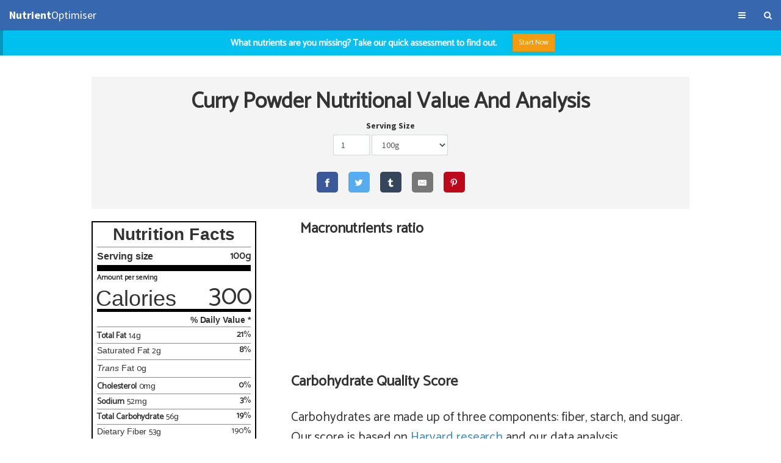

--- FILE ---
content_type: text/html; charset=utf-8
request_url: https://nutrientoptimiser.com/nutritional-value-spices-curry-powder
body_size: 19861
content:
<!DOCTYPE html>
<html lang="en" xml:lang="en" xmlns= "http://www.w3.org/1999/xhtml">
<head>
    
        <title>Nutrition facts for curry powder, recommended daily values and analysis.</title>
    
    <meta name="google-site-verification" content="A86J6nTFP7or7ugQcZOM2_zzA-ldUjqI0ngohIJlfTU" />
    <meta name="msvalidate.01" content="C966E83B2F9080E73CC57C0767882976" />
<meta name="google-site-verification" content="fL-O5H990Fw1M4hUKqAI6Qr7XI-MVUrh_pp5qOcrLKk" />
<meta name="p:domain_verify" content="11ab2b1a01ab4d14a2e0b29dc7239aaf"/>
<meta name="description" content="Nutrition facts for curry powder, recommended daily values and analysis.">
    
        <meta charset="utf-8">
        <meta http-equiv="X-UA-COMPATIBLE" content="IE=edge">
        <meta content="width=device-width, initial-scale=1, maximum-scale=1, user-scalable=no" name="viewport">
    

    
        


<link rel="stylesheet" href="/static/css/clean-blog.css?4345"/>
<link rel="stylesheet" href="https://cdnjs.cloudflare.com/ajax/libs/twitter-bootstrap/3.3.7/css/bootstrap.min.css" integrity="sha512-6MXa8B6uaO18Hid6blRMetEIoPqHf7Ux1tnyIQdpt9qI5OACx7C+O3IVTr98vwGnlcg0LOLa02i9Y1HpVhlfiw==" crossorigin="anonymous" referrerpolicy="no-referrer" />
<!-- Font Awesome -->
<link rel="stylesheet" href="/static/font-awesome/css/font-awesome.min.css">
<!-- <link href="https://fonts.googleapis.com/css?family=Lato" rel="stylesheet"> -->
<link href="https://fonts.googleapis.com/css?family=Catamaran" rel="stylesheet">
<meta name="p:domain_verify" content="60594080800204c09eceefab65a907cb"/>
<meta name="google-site-verification" content="dI1SFCLB2PXIBbIiJWcM_Ws9TByHbWjGRA-mLPZ0l0g" />
<!-- Ionicons -->
<link rel="stylesheet" type="text/css" href="/static/css/AdminLTE.css">
<link rel="stylesheet" type="text/css" href="/static/admin-lte/dist/css/skins/_all-skins.min.css">
<link rel="stylesheet" type="text/css" href="/static/icheck/skins/square/blue.css">
<link rel="stylesheet" type="text/css" href="/static/conflicts/conflicts.css">
<link rel="stylesheet" href="/static/css/messages.css"/>
<link rel="stylesheet" href="/static/css/lightbox.css"/>
<link rel="stylesheet" href="/static/css/pinry.css?331416"/>
<link href="//cdnjs.cloudflare.com/ajax/libs/x-editable/1.5.0/bootstrap3-editable/css/bootstrap-editable.css" rel="stylesheet"/>
<link href="/static/css/bootstrap-tour.css" rel="stylesheet">

<link rel="stylesheet" href="https://cdnjs.cloudflare.com/ajax/libs/bootstrap-datetimepicker/4.7.14/css/bootstrap-datetimepicker.min.css" integrity="sha512-cOGz9gyEibwgs1MVDCcfmQv6mPyUkfvrV9TsRbTuOA12SQnLzBROihf6/jK57u0YxzlxosBFunSt4V75K6azMw==" crossorigin="anonymous" referrerpolicy="no-referrer" />
<link rel="stylesheet" href="https://cdnjs.cloudflare.com/ajax/libs/baguettebox.js/1.8.1/baguetteBox.min.css">
    <link rel="stylesheet" href="/static/css/thumbnail-gallery.css">
<!-- Main Link Tags  -->
<link href="/static/img/favicon-16.png" rel="icon" type="image/png" sizes="16x16">
<link href="/static/img/favicon-32.png" rel="icon" type="image/png" sizes="32x32">
<link href="/static/img/favicon-48.png" rel="icon" type="image/png" sizes="48x48">

<!-- iOS  -->
<link href="/static/img/homescreen57.png" rel="apple-touch-icon">
<link href="/static/img/homescreen76.png" rel="apple-touch-icon" sizes="76x76">
<link href="/static/img/homescreen120.png" rel="apple-touch-icon" sizes="120x120">
<link href="/static/img/homescreen152.png" rel="apple-touch-icon" sizes="152x152">

<!-- Startup Image  -->
<link rel="apple-touch-startup-image" href="/static/img/homescreen640x1136.png" media="(device-width: 320px) and (device-height: 568px) and (-webkit-device-pixel-ratio: 2) and (orientation: portrait)">
<link rel="apple-touch-startup-image" href="/static/img/homescreen750x1294.png" media="(device-width: 375px) and (device-height: 667px) and (-webkit-device-pixel-ratio: 2) and (orientation: portrait)">
<link rel="apple-touch-startup-image" href="/static/img/homescreen1242x2148.png" media="(device-width: 414px) and (device-height: 736px) and (-webkit-device-pixel-ratio: 3) and (orientation: portrait)">
<link rel="apple-touch-startup-image" href="/static/img/homescreen1125x2436.png" media="(device-width: 375px) and (device-height: 812px) and (-webkit-device-pixel-ratio: 3) and (orientation: portrait)">
<link rel="apple-touch-startup-image" href="/static/img/homescreen1536x2048.png" media="(min-device-width: 768px) and (max-device-width: 1024px) and (-webkit-min-device-pixel-ratio: 2) and (orientation: portrait)">
<link rel="apple-touch-startup-image" href="/static/img/homescreen1668x2224.png" media="(min-device-width: 834px) and (max-device-width: 834px) and (-webkit-min-device-pixel-ratio: 2) and (orientation: portrait)">
<link rel="apple-touch-startup-image" href="/static/img/homescreen2048x2732.png" media="(min-device-width: 1024px) and (max-device-width: 1024px) and (-webkit-min-device-pixel-ratio: 2) and (orientation: portrait)">
<!-- Pinned Tab  -->
<!-- <link href="path/to/icon.svg" rel="mask-icon" size="any" color="red"> -->

<!-- Android  -->
<link href="/static/img/homescreen192.png" rel="icon" sizes="192x192">
<link href="/static/img/homescreen128.png" rel="icon" sizes="128x128">

<!-- Others -->
<link href="/static/img/favicon.ico" rel="shortcut icon" type="image/x-icon">

<!-- UC Browser  -->
<link href="/static/img/homescreen57.png" rel="apple-touch-icon-precomposed" sizes="57x57">
<link href="/static/img/homescreen72.png" rel="apple-touch-icon" sizes="72x72">



<style type="text/css">
  button:focus {outline:0 !important;}
	.content-wrapper, .right-side {
    background-color: #fff;
}

.hiding {
   position: absolute; 
  overflow: hidden; 
  clip: rect(0 0 0 0); 
  height: 1px; width: 1px; 
  margin: -1px; padding: 0; border: 0; 
}

h4{
	font-size: 21px;
    line-height: 1.58;
    margin-top: 29px;
    letter-spacing: -.003em;
    color: rgba(0,0,0,.8);
}

  .menu-open-button {
  background: #EEEEEE;
  border-radius: 100%;
  width: 60px;
  height: 60px;
  margin-left: 0px;
  position: absolute;
  color: #FFFFFF;
  text-align: center;
  line-height: 120px;
  -webkit-transform: translate3d(0, 0, 0);
  transform: translate3d(0, 0, 0);
  -webkit-transition: -webkit-transform ease-out 200ms;
  transition: -webkit-transform ease-out 200ms;
  transition: transform ease-out 200ms;
  transition: transform ease-out 200ms, -webkit-transform ease-out 200ms;
}

.menu-open { display: none; }

.lines {
  width: 21px;
  height: 3px;
  background: #596778;
  display: block;
  position: absolute;
  top: 50%;
  left: 50%;
  margin-left: -9.5px;
  margin-top: -1.5px;
  -webkit-transition: -webkit-transform 200ms;
  transition: -webkit-transform 200ms;
  transition: transform 200ms;
  transition: transform 200ms, -webkit-transform 200ms;
}

.line-1 {
  -webkit-transform: translate3d(0, -8px, 0);
  transform: translate3d(0, -8px, 0);
  -webkit-transform: translate3d(0, 0, 0) rotate(90deg);
  transform: translate3d(0, 0, 0) rotate(90deg);
}

.line-2 {
  -webkit-transform: translate3d(0, 0, 0);
  transform: translate3d(0, 0, 0);
  top: 20px;
}

.line-3 {
  -webkit-transform: translate3d(0, 8px, 0);
  transform: translate3d(0, 8px, 0);
  -webkit-transform: translate3d(0, 0, 0) scale(0.1, 1);
  transform: translate3d(0, 0, 0) scale(0.1, 1);
}

.menu-open:checked + .menu-open-button .line-1 {
  -webkit-transform: translate3d(0, 0, 0) rotate(45deg);
  transform: translate3d(0, 0, 0) rotate(45deg);
}

.menu-open:checked + .menu-open-button .line-2 {
  -webkit-transform: translate3d(0, 0, 0) scale(0.1, 1);
  transform: translate3d(0, 0, 0) scale(0.1, 1);
}

.menu-open:checked + .menu-open-button .line-3 {
  -webkit-transform: translate3d(0, 0, 0) rotate(-45deg);
  transform: translate3d(0, 0, 0) rotate(-45deg);
}

.menu-open-button {
  z-index: 2;
  -webkit-transition-timing-function: cubic-bezier(0.175, 0.885, 0.32, 1.275);
  transition-timing-function: cubic-bezier(0.175, 0.885, 0.32, 1.275);
  -webkit-transition-duration: 400ms;
  transition-duration: 400ms;
  -webkit-transform: scale(1.1, 1.1) translate3d(0, 0, 0);
  transform: scale(1.1, 1.1) translate3d(0, 0, 0);
  cursor: pointer;
  box-shadow: 1px 1px 1px 2px rgba(0, 0, 0, 0.14);
}

.menu-open-button:hover {
  -webkit-transform: scale(1.2, 1.2) translate3d(0, 0, 0);
  transform: scale(1.2, 1.2) translate3d(0, 0, 0);
}

.menu-open:checked + .menu-open-button {
  -webkit-transition-timing-function: linear;
  transition-timing-function: linear;
  -webkit-transition-duration: 200ms;
  transition-duration: 200ms;
  -webkit-transform: scale(0.8, 0.8) translate3d(0, 0, 0);
  transform: scale(0.8, 0.8) translate3d(0, 0, 0);
}

.menu-open:checked ~ .menu-item2 {
  -webkit-transition-timing-function: cubic-bezier(0.935, 0, 0.34, 1.33);
  transition-timing-function: cubic-bezier(0.935, 0, 0.34, 1.33);
}

.menu-open:checked ~ .menu-item2:nth-child(3) {
  transition-duration: 180ms;
  -webkit-transition-duration: 180ms;
  -webkit-transform: translate3d(0.08361px, -104.99997px, 0);
  transform: translate3d(0.08361px, -104.99997px, 0);
}

.menu-open:checked ~ .menu-item2:nth-child(4) {
  transition-duration: 280ms;
  -webkit-transition-duration: 280ms;
  -webkit-transform: translate3d(90.9466px, -52.47586px, 0);
  transform: translate3d(90.9466px, -52.47586px, 0);
}

.menu-open:checked ~ .menu-item2:nth-child(5) {
  transition-duration: 380ms;
  -webkit-transition-duration: 380ms;
  -webkit-transform: translate3d(90.9466px, 52.47586px, 0);
  transform: translate3d(90.9466px, 52.47586px, 0);
}

.menu-open:checked ~ .menu-item2:nth-child(6) {
  transition-duration: 480ms;
  -webkit-transition-duration: 480ms;
  -webkit-transform: translate3d(0.08361px, 104.99997px, 0);
  transform: translate3d(0.08361px, 104.99997px, 0);
}

.menu-open:checked ~ .menu-item2:nth-child(7) {
  transition-duration: 580ms;
  -webkit-transition-duration: 580ms;
  -webkit-transform: translate3d(-90.86291px, 52.62064px, 0);
  transform: translate3d(-90.86291px, 52.62064px, 0);
}

.menu-open:checked ~ .menu-item2:nth-child(8) {
  transition-duration: 680ms;
  -webkit-transition-duration: 680ms;
  -webkit-transform: translate3d(-91.03006px, -52.33095px, 0);
  transform: translate3d(-91.03006px, -52.33095px, 0);
}

.menu-open:checked ~ .menu-item2:nth-child(9) {
  transition-duration: 780ms;
  -webkit-transition-duration: 780ms;
  -webkit-transform: translate3d(-0.25084px, -104.9997px, 0);
  transform: translate3d(-0.25084px, -104.9997px, 0);
}
.menu-item2 {
  background: #EEEEEE;
  border-radius: 100%;
  width: 60px;
  height: 60px;
  margin-left: 0px;
  position: absolute;
  color: #FFFFFF;
  text-align: center;
  line-height: 120px;
  -webkit-transform: translate3d(0, 0, 0);
  transform: translate3d(0, 0, 0);
  -webkit-transition: -webkit-transform ease-out 200ms;
  transition: -webkit-transform ease-out 200ms;
  transition: transform ease-out 200ms;
  transition: transform ease-out 200ms, -webkit-transform ease-out 200ms;
}

.menu {
  margin: auto;
  position: absolute;
  top: 20px;
  bottom: 0;
  left: 0;
  right: 0;
  width: 60px;
  height: 60px;
  text-align: center;
  box-sizing: border-box;
  font-size: 26px;
}

.menu-item2:hover {
  background: #EEEEEE;
  color: #3290B1;
}

.menu-item2:nth-child(3) {
  -webkit-transition-duration: 180ms;
  transition-duration: 180ms;
}

.menu-item2:nth-child(4) {
  -webkit-transition-duration: 180ms;
  transition-duration: 180ms;
}

.menu-item2:nth-child(5) {
  -webkit-transition-duration: 180ms;
  transition-duration: 180ms;
}

.menu-item2:nth-child(6) {
  -webkit-transition-duration: 180ms;
  transition-duration: 180ms;
}

.menu-item2:nth-child(7) {
  -webkit-transition-duration: 180ms;
  transition-duration: 180ms;
}

.menu-item2:nth-child(8) {
  -webkit-transition-duration: 180ms;
  transition-duration: 180ms;
}

.menu-item2:nth-child(9) {
  -webkit-transition-duration: 180ms;
  transition-duration: 180ms;
}

.item-1 {
  background-color: #669AE1;
  box-shadow: 3px 3px 0 0 rgba(0, 0, 0, 0.14);
  text-shadow: 1px 1px 0 rgba(0, 0, 0, 0.12);
}

.item-1:hover {
  color: #669AE1;
  text-shadow: none;
}

.item-2 {
  background-color: #70CC72;
  box-shadow: 3px 3px 0 0 rgba(0, 0, 0, 0.14);
  text-shadow: 1px 1px 0 rgba(0, 0, 0, 0.12);
}

.item-2:hover {
  color: #70CC72;
  text-shadow: none;
}

.item-3 {
  background-color: #FE4365;
  box-shadow: 3px 3px 0 0 rgba(0, 0, 0, 0.14);
  text-shadow: 1px 1px 0 rgba(0, 0, 0, 0.12);
}

.item-3:hover {
  color: #FE4365;
  text-shadow: none;
}

.item-4 {
  background-color: #C49CDE;
  box-shadow: 3px 3px 0 0 rgba(0, 0, 0, 0.14);
  text-shadow: 1px 1px 0 rgba(0, 0, 0, 0.12);
}

.item-4:hover {
  color: #C49CDE;
  text-shadow: none;
}

.item-5 {
  background-color: #FC913A;
  box-shadow: 3px 3px 0 0 rgba(0, 0, 0, 0.14);
  text-shadow: 1px 1px 0 rgba(0, 0, 0, 0.12);
}

.item-5:hover {
  color: #FC913A;
  text-shadow: none;
}

.item-6 {
  background-color: #62C2E4;
  box-shadow: 3px 3px 0 0 rgba(0, 0, 0, 0.14);
  text-shadow: 1px 1px 0 rgba(0, 0, 0, 0.12);
}

.item-6:hover {
  color: #62C2E4;
  text-shadow: none;
}
/* Autocomplete
----------------------------------*/
.ui-autocomplete { position: absolute; cursor: default; z-index: 9991; margin:0; padding: 0px;}       
.ui-autocomplete-loading { background: white url('images/ui-anim_basic_16x16.gif') right center no-repeat; }

/* workarounds */
* html .ui-autocomplete { width:1px; } /* without this, the menu expands to 100% in IE6 */

/* Menu
----------------------------------*/
.ui-menu {
        list-style: none;
        background-color: #fff;
        padding: 3px;
        margin: 0px;
        margin-top: 10px;
        display:block;
        border: 2px solid #d98a51;
}
.ui-menu .ui-menu {
        margin-top: -3px;
}
.ui-menu .ui-menu-item {
        margin:0;
        padding: 0;
}
.ui-menu .ui-menu-item a {
        text-decoration:none;
        color:#000;
        font-size: 18px;
        display:block;
        padding:.4em .6em;
        line-height:1.5;
        zoom:1;
}
.ui-menu .ui-menu-item img{
  padding-right: 5px;
}
.ui-menu .ui-menu-item a.ui-state-hover,
.ui-menu .ui-menu-item a.ui-state-active {
        margin: -1px;
}
/* The overlay effect with black background */
.overlay2 {
  height: 100%;
  width: 100%;
  display: none;
  position: fixed;
  z-index: 9980;
  top: 0;
  left: 0;
  background-color: rgb(0,0,0);
  background-color: rgba(0,0,0, 0.9); /* Black with a little bit see-through */
}

/* The content */
.overlay-content {
  position: relative;
  top: 110px;
  width: 80%;
  text-align: center;
  margin-top: 30px;
  margin: auto;
}

/* Close button */
.overlay2 .closebtn {
  position: absolute;
  top: 20px;
  right: 45px;
  font-size: 60px;
  cursor: pointer;
  color: white;
}

.overlay2 .closebtn:hover {
  color: #ccc;
}

/* Style the search field */
.overlay2 input[type=text] {
  padding: 15px;
  font-size: 17px;
  border: none;
  float: left;
  width: 90%;
  background: white;
}

.overlay2 input[type=text]:hover {
  background: #f1f1f1;
}

/* Style the submit button */
.overlay2 button {
  float: left;
  width: 10%;
  padding: 15px;
  background: #ddd;
  font-size: 17px;
  border: none;
  cursor: pointer;
}

.overlay2 button:hover {
  background: #bbb;
}
@media only screen and (max-width: 767px) {
  .overlay2 input[type=text] {
  padding: 15px;
  font-size: 17px;
  border: none;
  float: left;
  width: 85%;
  background: white;
}
.overlay2 button {
  float: left;
  width: 15%;
  padding: 15px;
  background: #ddd;
  font-size: 17px;
  border: none;
  cursor: pointer;
}
.overlay-content {
  position: relative;
  top: 100px;
  width: 97%;
  text-align: center;
  margin-top: 30px;
  margin: auto;
}
.ui-menu-item{
  width: 97%;
}
}


</style>


    
   <script src="https://cdnjs.cloudflare.com/ajax/libs/jquery/2.2.4/jquery.min.js" integrity="sha512-DUC8yqWf7ez3JD1jszxCWSVB0DMP78eOyBpMa5aJki1bIRARykviOuImIczkxlj1KhVSyS16w2FSQetkD4UU2w==" crossorigin="anonymous" referrerpolicy="no-referrer"></script>
    <script src="https://cdnjs.cloudflare.com/ajax/libs/jqueryui/1.12.1/jquery-ui.min.js" integrity="sha512-uto9mlQzrs59VwILcLiRYeLKPPbS/bT71da/OEBYEwcdNUk8jYIy+D176RYoop1Da+f9mvkYrmj5MCLZWEtQuA==" crossorigin="anonymous" referrerpolicy="no-referrer"></script>

    
<style type="text/css">
  .resp-sharing-button__link,
.resp-sharing-button__icon {
  display: inline-block
}

.resp-sharing-button__link {
  text-decoration: none;
  color: #fff;
  margin: 0.5em
}

.resp-sharing-button {
  border-radius: 5px;
  transition: 25ms ease-out;
  padding: 0.5em 0.75em;
  font-family: Helvetica Neue,Helvetica,Arial,sans-serif
}

.resp-sharing-button__icon svg {
  width: 1em;
  height: 1em;
  margin-right: 0.4em;
  vertical-align: top
}

.resp-sharing-button--small svg {
  margin: 0;
  vertical-align: middle
}

/* Non solid icons get a stroke */
.resp-sharing-button__icon {
  stroke: #fff;
  fill: none
}

/* Solid icons get a fill */
.resp-sharing-button__icon--solid,
.resp-sharing-button__icon--solidcircle {
  fill: #fff;
  stroke: none
}

.resp-sharing-button--twitter {
  background-color: #55acee
}

.resp-sharing-button--twitter:hover {
  background-color: #2795e9
}

.resp-sharing-button--pinterest {
  background-color: #bd081c
}

.resp-sharing-button--pinterest:hover {
  background-color: #8c0615
}

.resp-sharing-button--facebook {
  background-color: #3b5998
}

.resp-sharing-button--facebook:hover {
  background-color: #2d4373
}

.resp-sharing-button--tumblr {
  background-color: #35465C
}

.resp-sharing-button--tumblr:hover {
  background-color: #222d3c
}

.resp-sharing-button--reddit {
  background-color: #5f99cf
}

.resp-sharing-button--reddit:hover {
  background-color: #3a80c1
}

.resp-sharing-button--google {
  background-color: #dd4b39
}

.resp-sharing-button--google:hover {
  background-color: #c23321
}

.resp-sharing-button--linkedin {
  background-color: #0077b5
}

.resp-sharing-button--linkedin:hover {
  background-color: #046293
}

.resp-sharing-button--email {
  background-color: #777
}

.resp-sharing-button--email:hover {
  background-color: #5e5e5e
}

.resp-sharing-button--xing {
  background-color: #1a7576
}

.resp-sharing-button--xing:hover {
  background-color: #114c4c
}

.resp-sharing-button--whatsapp {
  background-color: #25D366
}

.resp-sharing-button--whatsapp:hover {
  background-color: #1da851
}

.resp-sharing-button--hackernews {
background-color: #FF6600
}
.resp-sharing-button--hackernews:hover, .resp-sharing-button--hackernews:focus {   background-color: #FB6200 }

.resp-sharing-button--vk {
  background-color: #507299
}

.resp-sharing-button--vk:hover {
  background-color: #43648c
}

.resp-sharing-button--facebook {
  background-color: #3b5998;
  border-color: #3b5998;
}

.resp-sharing-button--facebook:hover,
.resp-sharing-button--facebook:active {
  background-color: #2d4373;
  border-color: #2d4373;
}

.resp-sharing-button--twitter {
  background-color: #55acee;
  border-color: #55acee;
}

.resp-sharing-button--twitter:hover,
.resp-sharing-button--twitter:active {
  background-color: #2795e9;
  border-color: #2795e9;
}

.resp-sharing-button--tumblr {
  background-color: #35465C;
  border-color: #35465C;
}

.resp-sharing-button--tumblr:hover,
.resp-sharing-button--tumblr:active {
  background-color: #222d3c;
  border-color: #222d3c;
}

.resp-sharing-button--email {
  background-color: #777777;
  border-color: #777777;
}

.resp-sharing-button--email:hover,
.resp-sharing-button--email:active {
  background-color: #5e5e5e;
  border-color: #5e5e5e;
}

.resp-sharing-button--pinterest {
  background-color: #bd081c;
  border-color: #bd081c;
}

.resp-sharing-button--pinterest:hover,
.resp-sharing-button--pinterest:active {
  background-color: #8c0615;
  border-color: #8c0615;
}

    .content-header {
        display: none;
    }
    .content{
        padding: 0px;
    }
    .label2 {
  border: 2px solid black;
  /*   width: 250px; */ /* No border-box */
  width: 270px;
  margin: 20px auto;
  margin-left: 0px;
  padding: 0 7px;
  font-family: 'Open Sans', sans-serif !important;
  
}

header h1 {
  font-weight: 800;
  margin: 5px 0;
/*   padding: 0; */
  text-align: center;
  letter-spacing: 0.15px;
  font-family: 'Open Sans', sans-serif !important;
  font-size:28px;
}
header p{
  margin: 0px;
  font-size: 16px;
  font-family: 'Open Sans', sans-serif !important;
}



.bold {
  font-weight: 800;
}

.right {
  float: right;
}

.divider {
  border-bottom: 1px solid #888989;
  margin: 2px 0;
  clear: both;
}

.md, .lg {
  background-color: black;
  border: 0;
}

.md {
  height: 5px;
}

.lg {
  height: 10px;
}

.sm-text {
  font-size: .85rem;
}

.calories-info h1 {
  margin: -5px -2px;
  font-family: 'Open Sans', sans-serif !important;
/*     border-bottom: 1px solid red; Used to span with h1 */
  overflow: hidden; /* Prevents calories numbers from pushing the md divider down */
}

.calories-info span {
  font-size: 1.2em;
  margin-top: -7px;
/*   border-bottom: 1px solid red; Used to span with h1 */
}

.daily-value p:not(.no-divider) {
  border-bottom: 1px solid #888989;
  font-size: 14px;
  margin: 0px;
}
.daily-value p{
  font-size: 14px;
  margin: 0px;
  font-family: 'Open Sans', sans-serif !important;
}
.indent {
/*   text-indent: 1em; */
  margin-left: 1em;
}

.dbl-indent {
  margin-left: 2em;
}

.note {
  font-size: .6rem;
  margin: 5px 0;
  padding: 0 8px;
  text-indent: -8px;
  font-family: 'Open Sans', sans-serif !important;
  font-size: 10px;
}
.callout-info h4{
color:#fff;
}
.callout-info p{
color:#fff;
}
#nut_value{
  max-width: 450px;
}
@media only screen and (max-width: 980px) {
  .label2 {
  border: 2px solid black;
  /*   width: 250px; */ /* No border-box */
  width: 100%;
  margin: 20px auto;
  margin-left: 0px;
  padding: 0 7px;
  font-family: 'Open Sans', sans-serif !important;
  
}
#nut_value{
  max-width: 374px;
}
}
.col-centered2{
  padding-left: 10px !important;
  padding-right: 10px !important;
}

</style>
<script src="https://unpkg.com/jquery@2.2.4/dist/jquery.min.js"></script>
<script src="https://cdnjs.cloudflare.com/ajax/libs/Chart.js/2.6.0/Chart.min.js"></script>
        <script src="https://unpkg.com/bootstrap@3.3.6/dist/js/bootstrap.min.js"></script>


    <!-- Schema.org markup for Google+ -->

<meta itemprop="name" content="Nutrition facts for curry powder, recommended daily values and analysis.">
<meta itemprop="description" content="Nutrition facts for curry powder, recommended daily values and analysis.">
<meta itemprop="image" content="https://nutrientoptimiser.com/static/images/NutrientFood.png">

<!-- Twitter Card data -->
<meta name="twitter:card" content="summary_large_image">
<meta name="twitter:site" content="@nutrientoptimum">
<meta name="twitter:title" content="Nutrition facts for curry powder, recommended daily values and analysis.">
<meta name="twitter:description" content="Nutrition facts for curry powder, recommended daily values and analysis.">
<meta name="twitter:creator" content="@nutrientoptimum">
<!-- Twitter summary card with large image must be at least 280x150px -->
<meta name="twitter:image:src" content="https://nutrientoptimiser.com/static/images/NutrientFood.png">

<link rel="canonical" href="/nutritional-value-spices-curry-powder/" />
<!-- Open Graph data -->
<meta property="og:title" content="Nutrition facts for curry powder, recommended daily values and analysis." />
<meta property="og:type" content="article" />
<meta property="og:url" content="https://nutrientoptimiser.com/nutritional-value-spices-curry-powder" />
<meta property="og:image" content="https://nutrientoptimiser.com/static/images/NutrientFood.png" />
<meta property="og:description" content="Nutrition facts for curry powder, recommended daily values and analysis." />
<meta property="og:site_name" content="NutrientOptimiser" />
<meta property="fb:admins" content="164338420612425" />
<meta http-equiv="Content-Language" content="en">
<!-- Android  -->
<!-- <meta name="theme-color" content="white">
<meta name="mobile-web-app-capable" content="yes"> -->

<!-- iOS -->
<!-- <meta name="apple-mobile-web-app-title" content="Optimiser">
<meta name="apple-mobile-web-app-capable" content="yes">
<meta name="apple-mobile-web-app-status-bar-style" content="default"> -->

<!-- Windows  -->
<!-- <meta name="msapplication-navbutton-color" content="white">
<meta name="msapplication-TileColor" content="white">
<meta name="msapplication-TileImage" content="/static/img/homescreen144.png">
<meta name="msapplication-config" content="browserconfig.xml"> -->
<!-- Facebook Pixel Code -->
<script>
  !function(f,b,e,v,n,t,s)
  {if(f.fbq)return;n=f.fbq=function(){n.callMethod?
  n.callMethod.apply(n,arguments):n.queue.push(arguments)};
  if(!f._fbq)f._fbq=n;n.push=n;n.loaded=!0;n.version='2.0';
  n.queue=[];t=b.createElement(e);t.async=!0;
  t.src=v;s=b.getElementsByTagName(e)[0];
  s.parentNode.insertBefore(t,s)}(window, document,'script',
  'https://connect.facebook.net/en_US/fbevents.js');
  fbq('init', '1694488184152091');
  fbq('track', 'PageView');
</script>

<noscript><img height="1" width="1" style="display:none"
  src="https://www.facebook.com/tr?id=1694488184152091&ev=PageView&noscript=1"
/></noscript>
<!-- End Facebook Pixel Code -->

</head>

<body class="skin-blue layout-top-nav">



    <div class="wrapper" style="background-color: #ecf0f5;">
        <div class="modal fade mod-pad" id="upload_cronometer">
    <div class="modal-dialog">
      <div class="modal-content">
      <div class="modal-header">
    <button type="button" class="close" data-dismiss="modal" aria-label="Close">
      <span aria-hidden="true">&times;</span>
    </button>
    <h4 class="modal-title">Upload Cronometer Food Log (max 60 days)</h4>
  </div>
  <div class="modal-body" style="padding: 0px;">
<div class="col-xs-12 col-md-12" style="text-align: left;">
                    <form action="/new-upload/None" method="post" enctype="multipart/form-data" style="margin-top: 0px;">
                                <input type="hidden" name="csrfmiddlewaretoken" value="AkY7liyKEfygRP1xyj1XqmKpHvBoaILvqtf9cn8NBn2Ae5BKlLv5qjXvOV3bPZxL">
                                <div class="form-inline" style="margin-bottom: 10px;">
                                        
                                            <input type="file" class="form-control pad-right" name="csv_file" accept=".csv" required style="margin-top: 15px; width: 100%;" />
                                        <button name="new_crono" type="submit" id="ccalculate" class="full-width btn btn-primary btn-flat" style="margin-top: 20px;">upload data</button>
                                        
                                </div>
                    </form>
                </div>
<div class="col-xs-12 col-md-12" style="text-align: left; margin-bottom: 30px;">               
<a href="/servings">How to export your cronometer data.</a>
</div>

</div>
      </div>
    </div>
  </div>
        

<style type="text/css">
  .navbar-header {
        float: none;
    }
    .navbar-toggle {
        display: block;
    }
    .navbar-collapse {
        border-top: 1px solid transparent;
        box-shadow: inset 0 1px 0 rgba(255,255,255,0.1);
    }
    .navbar-collapse.collapse {
        display: none!important;
    }
    .navbar-nav {
        float: none!important;
        margin: 7.5px -15px;
    }
    .navbar-nav>li {
        float: none;
    }
    .navbar-nav>li>a {
        padding-top: 10px;
        padding-bottom: 10px;
    }
    #notif, #notif2{
      position: absolute;
    top: 10px;
    font-size: 9px;
    padding: 3px;
    }
</style>

<div id="myOverlay" class="overlay2">
  <span class="closebtn" onclick="closeSearch()" title="Close Overlay">x</span>
  <div class="overlay-content">
    <form action="/search/" method="POST" class="">
        <input type="hidden" name="csrfmiddlewaretoken" value="AkY7liyKEfygRP1xyj1XqmKpHvBoaILvqtf9cn8NBn2Ae5BKlLv5qjXvOV3bPZxL">
          <input type="text" name="q" id='txtSearch' class="" placeholder="Search foods, recipes">
          <button type="submit"><i class="fa fa-search"></i></button>
      </form>
  </div>
</div>
<header class="main-header">
  
    <nav class="navbar navbar-static-top" style="background-color: #3767AF;">
      <a href="/" class="navbar-brand hidden-sm hidden-xs" ><b>Nutrient</b>Optimiser</a>
      <a href="/" class="navbar-brand hidden-lg hidden-md hidden-xl" style="padding:5px;"><img style="width:48px;" src="/static/images/NO.png"></a>
        <div class="navbar-custom-menu" style="padding-left: 15px;">
          <button type="button" class="navbar-toggle"  onclick="openSearch()"><i class="fa fa-search" style="color: #fff;"></i></button>

          <button type="button" class="navbar-toggle collapsed" data-toggle="control-sidebar">
            <i class="fa fa-bars"></i>
          </button>
          
          
          
          
          

        </div>


          
        
        
        <!-- /.navbar-custom-menu -->
      <!-- /.container-fluid -->
    </nav>
  </header>


<aside class="control-sidebar control-sidebar-dark" style="overflow: scroll; height: calc(100vh - 85px);">
    <!-- Create the tabs -->
    <section class="sidebar">
        <!-- Sidebar user panel -->
        
        
        
        
        
        
        
        
        
    
      
      <div class="tab-pane active" id="control-sidebar-theme-demo-options-tab">
          <ul class="sidebar-menu">
         
        
        

        

                        
        
            
                            <li><a href="/login/"><i class="fa fa-sign-in"></i> <span>Login</span></a></li>
                            

            
       
        

            
       </ul>
                     
      </div>
  
        <!-- sidebar menu: : style can be found in sidebar.less -->
        
        
    </section>
    <div style="background-color: #1a2226; padding-top: 5px;">
        <p style="margin-top: 10px;"><span style="padding: 10px 25px 10px 15px;
    font-size: 12px; margin-top: 0px; color: #b8c7ce;">INFORMATION YOU CAN TRUST</span></p>
        
        <p style="padding: 10px 25px 10px 15px;
    font-size: 14px; margin: 0px; color: #b8c7ce; white-space: normal;">Nutrition information on NutrientOptimiser.com is sourced from the <a href="https://fdc.nal.usda.gov/">U.S. Agricultural Research Service Food Data Central</a>.</p></div>
  </aside>


        

       

        
        <div class="content-wrapper">
        
                    
                
            
                <section class="content-header">
                    
                        <h1>
                            
                            <div class="header-actions">
                                
                            </div>
                            
                            <small></small>
                            
                        </h1>
                        
                            
                        
                    
                </section>
            

            
            <section class="content ">
                

                
                    


            <!-- Add the bg color to the header using any of the bg-* classes -->
 <div class="callout callout-info stick-top" style="padding:0px; border-radius: 0px; width:100%; z-index: 9999; top:0">
          <h4 style="padding: 5px; font-size: 18px;text-align: center;"><img src="/static/images/nut_value.png" id="nut_value"><a href="/quiz" class="btn btn-warning btn-flat btn-sm" style="margin-left: 15px; text-decoration: none;" onclick="gtag('event', 'click', {'event_category' : 'button',
  'event_label' : 'quiz food page'});">Start Now</a></h4>
        </div>           
              
<div class="row col-centered2 no-padding" style="max-width: 1000px;">
  <div class="col-xs-12 no-padding" style="margin-top: 15px;">
    <div class="col-xs-12 no-padding">
  
</div>
    <div class="col-xs-12" style="margin-bottom: 10px;">
              <h1 class="widget-user-username" style="font-weight: bold; text-align: center;">Curry Powder Nutritional Value And Analysis </h1>
              <div class="form-group" style="text-align: center;">
                  <label for="birthday" class="col-xs-12 control-label" style="text-align: center;">Serving Size</label>
                  <div class="col-xs-12">
                      <div class="form-inline" style="margin-bottom: 20px;">
                          <div class="form-group" style="display: inline-block;">
                              <input type="number" value="1" class="form-control" placeholder="1" min="0.1" id="multiplier" style="max-width: 60px;"/>
                          </div>
                          <div class="form-group" style="max-width: 200px; display: inline-block;">
                              <select class="form-control pad-right" name="amounts" id="amounts" required>
                                <option value="100" selected>100g</option>
                                <option value="666.6666666666667">2000 calories</option>
                              
                              <option value="2.0" >1 tsp</option>
                              
                              <option value="6.3" >1 tbsp</option>
                              
                              </select>
                          </div>
                          
                      </div>
                      
                        <!-- Sharingbutton Facebook -->
<a class="resp-sharing-button__link" href="https://facebook.com/sharer/sharer.php?u=https%3A%2F%2Fnutrientoptimiser.com/nutritional-value-spices-curry-powder/" target="_blank" rel="noopener" aria-label="">
  <div class="resp-sharing-button resp-sharing-button--facebook resp-sharing-button--small"><div aria-hidden="true" class="resp-sharing-button__icon resp-sharing-button__icon--solid">
    <svg xmlns="http://www.w3.org/2000/svg" viewBox="0 0 24 24"><path d="M18.77 7.46H14.5v-1.9c0-.9.6-1.1 1-1.1h3V.5h-4.33C10.24.5 9.5 3.44 9.5 5.32v2.15h-3v4h3v12h5v-12h3.85l.42-4z"/></svg>
    </div>
  </div>
</a>

<!-- Sharingbutton Twitter -->
<a class="resp-sharing-button__link" href="https://twitter.com/intent/tweet/?text=Nutrition facts for curry powder, recommended daily values and analysis.&amp;url=https%3A%2F%2Fnutrientoptimiser.com/nutritional-value-spices-curry-powder/" target="_blank" rel="noopener" aria-label="">
  <div class="resp-sharing-button resp-sharing-button--twitter resp-sharing-button--small"><div aria-hidden="true" class="resp-sharing-button__icon resp-sharing-button__icon--solid">
    <svg xmlns="http://www.w3.org/2000/svg" viewBox="0 0 24 24"><path d="M23.44 4.83c-.8.37-1.5.38-2.22.02.93-.56.98-.96 1.32-2.02-.88.52-1.86.9-2.9 1.1-.82-.88-2-1.43-3.3-1.43-2.5 0-4.55 2.04-4.55 4.54 0 .36.03.7.1 1.04-3.77-.2-7.12-2-9.36-4.75-.4.67-.6 1.45-.6 2.3 0 1.56.8 2.95 2 3.77-.74-.03-1.44-.23-2.05-.57v.06c0 2.2 1.56 4.03 3.64 4.44-.67.2-1.37.2-2.06.08.58 1.8 2.26 3.12 4.25 3.16C5.78 18.1 3.37 18.74 1 18.46c2 1.3 4.4 2.04 6.97 2.04 8.35 0 12.92-6.92 12.92-12.93 0-.2 0-.4-.02-.6.9-.63 1.96-1.22 2.56-2.14z"/></svg>
    </div>
  </div>
</a>

<!-- Sharingbutton Tumblr -->
<a class="resp-sharing-button__link" href="https://www.tumblr.com/widgets/share/tool?posttype=link&amp;title=Nutrition facts for curry powder, recommended daily values and analysis.&amp;caption=Nutrition facts for curry powder, recommended daily values and analysis.&amp;content=https%3A%2F%2Fnutrientoptimiser.com/nutritional-value-spices-curry-powder/&amp;canonicalUrl=https%3A%2F%2Fnutrientoptimiser.com/nutritional-value-spices-curry-powder/&amp;shareSource=tumblr_share_button" target="_blank" rel="noopener" aria-label="">
  <div class="resp-sharing-button resp-sharing-button--tumblr resp-sharing-button--small"><div aria-hidden="true" class="resp-sharing-button__icon resp-sharing-button__icon--solid">
    <svg xmlns="http://www.w3.org/2000/svg" viewBox="0 0 24 24"><path d="M13.5.5v5h5v4h-5V15c0 5 3.5 4.4 6 2.8v4.4c-6.7 3.2-12 0-12-4.2V9.5h-3V6.7c1-.3 2.2-.7 3-1.3.5-.5 1-1.2 1.4-2 .3-.7.6-1.7.7-3h3.8z"/></svg>
    </div>
  </div>
</a>

<!-- Sharingbutton E-Mail -->
<a class="resp-sharing-button__link" href="mailto:?subject=Nutrition facts for curry powder, recommended daily values and analysis.&amp;body=https%3A%2F%2Fnutrientoptimiser.com/nutritional-value-spices-curry-powder/" target="_self" rel="noopener" aria-label="">
  <div class="resp-sharing-button resp-sharing-button--email resp-sharing-button--small"><div aria-hidden="true" class="resp-sharing-button__icon resp-sharing-button__icon--solid">
    <svg xmlns="http://www.w3.org/2000/svg" viewBox="0 0 24 24"><path d="M22 4H2C.9 4 0 4.9 0 6v12c0 1.1.9 2 2 2h20c1.1 0 2-.9 2-2V6c0-1.1-.9-2-2-2zM7.25 14.43l-3.5 2c-.08.05-.17.07-.25.07-.17 0-.34-.1-.43-.25-.14-.24-.06-.55.18-.68l3.5-2c.24-.14.55-.06.68.18.14.24.06.55-.18.68zm4.75.07c-.1 0-.2-.03-.27-.08l-8.5-5.5c-.23-.15-.3-.46-.15-.7.15-.22.46-.3.7-.14L12 13.4l8.23-5.32c.23-.15.54-.08.7.15.14.23.07.54-.16.7l-8.5 5.5c-.08.04-.17.07-.27.07zm8.93 1.75c-.1.16-.26.25-.43.25-.08 0-.17-.02-.25-.07l-3.5-2c-.24-.13-.32-.44-.18-.68s.44-.32.68-.18l3.5 2c.24.13.32.44.18.68z"/></svg>
    </div>
  </div>
</a>

<!-- Sharingbutton Pinterest -->
<a class="resp-sharing-button__link" href="https://pinterest.com/pin/create/button/?url=https%3A%2F%2Fnutrientoptimiser.com/nutritional-value-spices-curry-powder/&amp;media=https://nutrientoptimiser.com/static/images/NutrientFood.png&amp;description=Nutrition facts for curry powder, recommended daily values and analysis." target="_blank" rel="noopener" aria-label="">
  <div class="resp-sharing-button resp-sharing-button--pinterest resp-sharing-button--small"><div aria-hidden="true" class="resp-sharing-button__icon resp-sharing-button__icon--solid">
    <svg xmlns="http://www.w3.org/2000/svg" viewBox="0 0 24 24"><path d="M12.14.5C5.86.5 2.7 5 2.7 8.75c0 2.27.86 4.3 2.7 5.05.3.12.57 0 .66-.33l.27-1.06c.1-.32.06-.44-.2-.73-.52-.62-.86-1.44-.86-2.6 0-3.33 2.5-6.32 6.5-6.32 3.55 0 5.5 2.17 5.5 5.07 0 3.8-1.7 7.02-4.2 7.02-1.37 0-2.4-1.14-2.07-2.54.4-1.68 1.16-3.48 1.16-4.7 0-1.07-.58-1.98-1.78-1.98-1.4 0-2.55 1.47-2.55 3.42 0 1.25.43 2.1.43 2.1l-1.7 7.2c-.5 2.13-.08 4.75-.04 5 .02.17.22.2.3.1.14-.18 1.82-2.26 2.4-4.33.16-.58.93-3.63.93-3.63.45.88 1.8 1.65 3.22 1.65 4.25 0 7.13-3.87 7.13-9.05C20.5 4.15 17.18.5 12.14.5z"/></svg>
    </div>
  </div>
</a>

                     
                  </div>
              </div>
             
            </div>
            <!-- <div class="widget-user-image" style="top: 150px;">
              <img class="img-circle" src="/static/img/NutrientHero.png" alt="User Avatar">
            </div> -->
            <div class="box-footer" style="padding-top: 15px; background-color: #f4f4f4; padding-top: 15px;">
            
            
                
                
            </div>
  </div>
  
<div class="col-md-4 col-xs-12 no-padding">
<div class="label2">
  <header>
    <h1>Nutrition Facts</h1>
    <div class="divider"></div>
    <p class="bold">Serving size <span class="right serve">100g</span></p>
  </header>
  <div class="divider lg"></div>
  <div class="calories-info">
    <p class="bold sm-text" style="font-size: 12px;">Amount per serving<p>
    <h1>Calories <span class="right amount macros">300</span></h1>
  </div>
  <div class="md divider"></div>
  <div class="daily-value sm-text">
    <p class="right bold no-divider">% Daily Value *</p>
    <div class="divider"></div>
    <p><span class="bold">Total Fat</span> <span class="amount macros">14</span>g <span class="right">%</span><span class="right bold amount macros">21</span></p>
    <p class="indent no-divider">Saturated Fat <span class="amount macros">2</span>g <span class="right">%</span><span class="right bold amount macros">8</span></p>
    <div class="divider"></div>
    <p class="indent no-divider"><i>Trans</i> Fat <span class="amount macros">0</span>g</p>
    <div class="divider"></div>
    <p><span class="bold">Cholesterol</span> <span class="amount">0</span>mg <span class="right">%</span><span class="right bold amount macros">0</span></p>
    <p><span class="bold">Sodium</span> <span class="amount">52</span>mg <span class="right">%</span><span class="right bold amount macros">3</span></p>
    <p><span class="bold">Total Carbohydrate</span> <span class="amount macros">56</span>g <span class="right">%</span><span class="right bold amount macros">19</span></p>
    <p class="indent no-divider">Dietary Fiber <span class="amount macros">53</span>g <span class="right">%</span><span class="right amount macros">190</span></p>
    <div class="divider"></div>
    <p class="indent no-divider">Total Sugars <span class="amount macros">3</span>g</p>
    <div class="divider"></div>
    <p class="no-divider"><span class="bold">Protein</span> <span class="amount macros">14</span>g</p>
    <div class="divider lg"></div>
    <p>Vitamin D <span class="amount macros">0.0</span>IU <span class="right">%</span><span class="right amount macros">0</span></p>
    <p>Calcium <span class="amount">525.0</span>mg <span class="right">%</span><span class="right amount macros">40</span></p>
    <p>Iron <span class="amount">19.1</span>mg <span class="right">%</span><span class="right amount macros">106</span></p>
    <p>Potassium <span class="amount macros">1170</span>mg <span class="right">%</span><span class="right amount macros">30</span></p>
    <p class="no-divider">Phosphorus <span class="amount macros">367.0</span>mg <span class="right">%</span><span class="right amount macros">36</span></p>
  </div>
  <div class="md divider"></div>
  <p class="note">* The % Daily Value (DV) tells you how much a nutrient in a serving of food contributes to a daily diet. 2,000 calories a day is used for general nutrition advice.</p>
</div>

<div class="label2">
  <header>
    <h1>Vitamins in curry powder</h1>
   <div class="divider lg"></div>
   <div class="daily-value sm-text">
   
    <p>Vitamin D <span class="amount">0.0</span>IU <span class="right">%</span><span class="right amount">0</span></p>
    
    <p>Vitamin B12 <span class="amount">0.0</span>µg <span class="right">%</span><span class="right amount">0</span></p>
    
    <p>Vitamin A <span class="amount">19.0</span>IU <span class="right">%</span><span class="right amount">1</span></p>
    
    <p>Vitamin C <span class="amount">0.7</span>mg <span class="right">%</span><span class="right amount">1</span></p>
    
    <p>Vitamin B6 <span class="amount">0.1</span>mg <span class="right">%</span><span class="right amount">8</span></p>
    
    <p>Choline, total <span class="amount">64.2</span>mg <span class="right">%</span><span class="right amount">12</span></p>
    
    <p>Vitamin B1 (Thiamin) <span class="amount">0.2</span>mg <span class="right">%</span><span class="right amount">15</span></p>
    
    <p>Vitamin B2 (Riboflavin) <span class="amount">0.2</span>mg <span class="right">%</span><span class="right amount">15</span></p>
    
    <p>Vitamin B3 (Niacin) <span class="amount">3.3</span>mg <span class="right">%</span><span class="right amount">20</span></p>
    
    <p>Vitamin B5 (Pantothenic acid) <span class="amount">1.1</span>mg <span class="right">%</span><span class="right amount">21</span></p>
    
    <p>Vitamin K <span class="amount">99.8</span>µg <span class="right">%</span><span class="right amount">83</span></p>
    
    <p>Vitamin E <span class="amount">25.2</span>mg <span class="right">%</span><span class="right amount">168</span></p>
    
    
  </div>
  </div>
<div class="label2">
  <header>
    <h1>Minerals in curry powder</h1>
   <div class="divider lg"></div>
    <div class="daily-value sm-text">
   
    <p>Sodium <span class="amount">52.0</span>mg <span class="right">%</span><span class="right amount">3</span></p>
    
    <p>Potassium <span class="amount">1170.0</span>mg <span class="right">%</span><span class="right amount">31</span></p>
    
    <p>Zinc <span class="amount">4.7</span>mg <span class="right">%</span><span class="right amount">34</span></p>
    
    <p>Phosphorus <span class="amount">367.0</span>mg <span class="right">%</span><span class="right amount">37</span></p>
    
    <p>Calcium <span class="amount">525.0</span>mg <span class="right">%</span><span class="right amount">40</span></p>
    
    <p>Magnesium <span class="amount">255.0</span>mg <span class="right">%</span><span class="right amount">61</span></p>
    
    <p>Selenium <span class="amount">40.3</span>µg <span class="right">%</span><span class="right amount">73</span></p>
    
    <p>Iron <span class="amount">19.1</span>mg <span class="right">%</span><span class="right amount">106</span></p>
    
    <p>Copper <span class="amount">1.2</span>mg <span class="right">%</span><span class="right amount">133</span></p>
    
    <p>Manganese <span class="amount">8.3</span>mg <span class="right">%</span><span class="right amount">361</span></p>
    
    
  </div>
  </div>
<div class="label2">
  <header>
    <h1>Amino Acids in curry powder</h1>
   <div class="divider lg"></div>
    <div class="daily-value sm-text">
   
    <p>Methionine <span class="amount"> 0.2</span>g <span class="right">%</span><span class="right amount">24</span></p>
    
    <p>Leucine <span class="amount"> 0.9</span>g <span class="right">%</span><span class="right amount">30</span></p>
    
    <p>Threonine <span class="amount"> 0.4</span>g <span class="right">%</span><span class="right amount">31</span></p>
    
    <p>Lysine <span class="amount"> 0.7</span>g <span class="right">%</span><span class="right amount">31</span></p>
    
    <p>Tryptophan <span class="amount"> 0.1</span>g <span class="right">%</span><span class="right amount">37</span></p>
    
    <p>Valine <span class="amount"> 0.8</span>g <span class="right">%</span><span class="right amount">38</span></p>
    
    <p>Histidine <span class="amount"> 0.3</span>g <span class="right">%</span><span class="right amount">39</span></p>
    
    <p>Isoleucine <span class="amount"> 0.6</span>g <span class="right">%</span><span class="right amount">42</span></p>
    
    <p>Tyrosine <span class="amount"> 0.4</span>g <span class="right">%</span><span class="right amount">43</span></p>
    
    <p>Phenylalanine <span class="amount"> 0.6</span>g <span class="right">%</span><span class="right amount">62</span></p>
    
    <p>Cystine <span class="amount"> 0.2</span>g <span class="right">%</span><span class="right amount">65</span></p>
    
    
  </div>
  </div>
<div class="label2">
  <header>
    <h1>Fatty Acids in curry powder</h1>
   <div class="divider lg"></div>
    <div class="daily-value sm-text">
   
    <p>DHA <span class="amount">0.00</span>g <span class="right">%</span><span class="right amount">0</span></p>
    
    <p>EPA <span class="amount">0.00</span>g <span class="right">%</span><span class="right amount">0</span></p>
    
    <p>DPA <span class="amount">0.00</span>g <span class="right">%</span><span class="right amount">0</span></p>
    
    <p>Omega-3 <span class="amount">0.26</span>g <span class="right">%</span><span class="right amount">16</span></p>
    
    <p>ALA <span class="amount">0.26</span>g <span class="right">%</span><span class="right amount">23</span></p>
    
    
  </div>
  </div>
  <p><span>"~" is missing data</span> | <a href="https://fdc.nal.usda.gov/fdc-app.html#/food-details/170924/nutrients">Data Source</a></p>
</div>
<div class="col-md-8 col-xs-12 no-padding">
              
         <!--  -->
            <!-- <div class="box-footer" style="padding-top: 15px;">
              <div class="row">
                <div class="col-sm-4 border-right">
                  <div class="description-block">
                    <h5 class="description-header">5.08/calorie</h5>
                    <span class="description-text">NUTRIENT DENSITY</span>
                  </div>
                  
                </div>
                
                <div class="col-sm-4 border-right">
                  <div class="description-block">
                    <h5 class="description-header">16.75%</h5>
                    <span class="description-text">INSULINOGENIC</span>
                  </div>
                  
                </div>
                
                <div class="col-sm-4">
                  <div class="description-block">
                    <h5 class="description-header">3.25/gram</h5>
                    <span class="description-text">ENERGY DENSITY</span>
                  </div>
                  
                </div>
                
              </div>
              
            </div> --> 

    <div class="col-md-12" style="margin-bottom: 30px;">
        <h3 style="color: rgba(0,0,0,.8);/*text-align:center;*/ font-weight: bold;">Macronutrients ratio</h3>
        <!-- <h4>
      Let’s take a look at the macronutrient profile of "curry powder" in USDA database. The graph above shows the breakdown by carbs, protein, fat, and fiber.</h4> -->
        <div class="row">
        <div class="col-md-12" style="padding: 15px;">
            <canvas id="chart1" style="width: 100%; max-height: 150px;"></canvas>
        </div>
        
        </div>
    </div>

<h3 style="color: rgba(0,0,0,.8);font-weight: bold;">Carbohydrate Quality Score</h3>
<h4>Carbohydrates are made up of three components: fiber, starch, and sugar. Our score is based on <a href="https://www.cambridge.org/core/journals/public-health-nutrition/article/identifying-whole-grain-foods-a-comparison-of-different-approaches-for-selecting-more-healthful-whole-grain-products/A890CFF17F65C81B03EEA929A23C5F2E">Harvard research</a> and our data analysis.</h4>

<h4>The Carbohydrate Quality Score of curry powder  is 94.6/100 which makes it a <span>excellent</span> quality carbohydrate food.</h4>
<div class="col-md-12 no-padding" style="margin-top: 15px; margin-bottom: 60px;">

<div class="progress" style="height: 20px;">
                <div class="progress-bar progress-bar-green progress-striped" role="progressbar" aria-valuemin="0" aria-valuemax="100" style="width: 94.64285714285714%">
                <div style="padding-top: 0px;
    font-size: 16px;">94.6</div>
                  
                </div>
              </div>
              <div class="progress-meter">
        
        <div class="meter meter-left" style="width: 10%;"><span class="meter-text" style="">low</span></div>
          <div class="meter meter-right" style="width: 80%;"><span class="meter-text">excellent</span></div>
          <div class="meter meter-right" style="width:10%;"><span class="meter-text">good</span></div>
        
      </div>
</div>
<h3 style="color: rgba(0,0,0,.8);font-weight: bold;">Protein Completeness</h3>

<h4>A protein is called <a href="http://whqlibdoc.who.int/trs/WHO_TRS_935_eng.pdf"> complete</a> when, proportionally to its overall amino-acid content, it has enough of each essential amino acids.</h4>

<h4>Curry Powder has <span>a complete</span> source of protein.</h4>

<div class="col-md-12 no-padding" style="margin-top: 15px; margin-bottom: 30px;">

  <table class="table table-bordered table-hover">
    <!-- IMPORTANT, class="list" have to be at tbody -->
        <thead>
            <tr>
                <th>amino acid</th>
                <th>mg/kg of BW</th>
                <th>mg/g of protein</th>
                
            </tr>
        </thead>
        <tbody class="list">
      
      <tr>
         <td class="name" style="">Leucine</td>
         <td class="name" style="">59</td>
         <td class="name" >64</td>
      </tr>

      
      <tr>
         <td class="name" style="">Lysine</td>
         <td class="name" style="">45</td>
         <td class="name" >50</td>
      </tr>

      
      <tr>
         <td class="name" style="">Threonine</td>
         <td class="name" style="">23</td>
         <td class="name" >25</td>
      </tr>

      
      <tr>
         <td class="name" style="">Tryptophan</td>
         <td class="name" style="">6</td>
         <td class="name" >8</td>
      </tr>

      
      <tr>
         <td class="name" style="">Valine</td>
         <td class="name" style="">39</td>
         <td class="name" >54</td>
      </tr>

      
      <tr>
         <td class="name" style="">Histidine</td>
         <td class="name" style="">15</td>
         <td class="name" >21</td>
      </tr>

      
      <tr>
         <td class="name" style="">Isoleucine</td>
         <td class="name" style="">30</td>
         <td class="name" >45</td>
      </tr>

      
      <tr>
         <td class="name" style="">Met+Cys</td>
         <td class="name" style="">22</td>
         <td class="name" >28</td>
      </tr>

      
      <tr>
         <td class="name" style="">Phe+Tyr</td>
         <td class="name" style="">30</td>
         <td class="name" >70</td>
      </tr>

      

</tbody>
</table>

</div>

<div class="col-md-12 no-padding" style="margin-bottom: 30px;">
  <h3 style="color: rgba(0,0,0,.8);font-weight: bold;">Protein Energy Ratio</h3>
<h4><a href="https://www.sciencedirect.com/topics/agricultural-and-biological-sciences/protein-energy-ratio">Improving the protein energy ratio</a> of your diet can be an effective strategy of increasing your diet quality an may potentially lead to weight loss.</h4>

<h4>The protein energy ratio in curry powder  is 2.0 which makes it a <span>low</span> P:E food</a>.</h4>

<div class="progress" style="height: 20px;">
                <div class="progress-bar progress-bar-green progress-striped" role="progressbar" aria-valuemin="0" aria-valuemax="90" style="width: 20%">
                <div style="padding-top: 0px;
    font-size: 16px;">2.0</div>
                  
                </div>
              </div>
              <div class="progress-meter">
        
        <div class="meter meter-left" style="width: 30%;"><span class="meter-text" style="">low P:E</span></div>
          <div class="meter meter-right" style="width: 45%;"><span class="meter-text">high P:E</span></div>
          <div class="meter meter-right" style="width: 25%;"><span class="meter-text">medium P:E</span></div>
        
      </div>
</div>

<div class="col-md-12 no-padding" style="margin-bottom: 30px;">
<h3 style="color: rgba(0,0,0,.8);font-weight: bold;">Energy density (ED)</h3>
<h4><a href="https://www.ncbi.nlm.nih.gov/pmc/articles/PMC4182946/">Lowering the energy density</a> of your food can be an effective strategy for the prevention and treatment of obesity without focusing on calorie intake.</h4>

<h4>The energy density of curry powder  is 3.3 which makes it a <a href="https://www.nutrition.org.uk/healthyliving/fuller/what-is-energy-density.html"><span>medium</span> energy density food</a>.</h4>

<div class="progress" style="height: 20px;">
                <div class="progress-bar progress-bar-yellow progress-striped" role="progressbar" aria-valuemin="0" aria-valuemax="90" style="width: 36%">
                <div style="padding-top: 0px;
    font-size: 16px;">3.3%</div>
                  
                </div>
              </div>
              <div class="progress-meter">
        
        <div class="meter meter-left" style="width: 17%;"><span class="meter-text" style="">low ED</span></div>
          <div class="meter meter-right" style="width: 55%;"><span class="meter-text">high ED</span></div>
          <div class="meter meter-right" style="width: 28%;"><span class="meter-text">medium ED</span></div>
        
      </div>
</div>


<div class="col-md-12" style="margin-bottom: 0px;margin-top: 30px;">
<h3 style="color: rgba(0,0,0,.8);font-weight: bold;">How nutritious is this food?</h3>

<h4>Micronutrients in curry powder as % of <a href="https://www.nrv.gov.au/nutrients">Recommended Daily Intake</a> per serving.</h3>
    <div class="col-md-12" style="padding: 15px; margin-bottom: 20px;">
    
        <canvas id="myChart2" style="width: 100%; min-height: 600px;"></canvas>
    </div>
    <div class="span12" style="text-align: center;"><img class="img-responsive center-block" src="/static/img/label.png" width="200"></div>
    <p style="margin-top: 30px;">
<h3 style="margin-top: 30px; padding-left: 0px; font-weight: bold;">Complementary Nutrient Boosters</h3>
<h4>Here are the top ten popular foods that provide more of the nutrients that curry powder is lacking.</h4> 
<div class="col-md-12 special2 no-padding" id="food_list" style="border-radius: 5px; padding: 15px;">           
   
<div class="col-xs-12 col-md-12 col-lg-12 item2">
   
      <div class="well"> 
        <h3>meat</h3>
        <ol>
        
        
        <li style="font-size: 21px; line-height: 40px; margin-right: 10px;"><a href="/foods/micronutrients-for-chicken-liver-all-classes-cooked-pan-fried">chicken liver </a> <a href="/foods/micronutrients-for-chicken-liver-all-classes-cooked-pan-fried"></a> </li>
        
        
        
        <li style="font-size: 21px; line-height: 40px; margin-right: 10px;"><a href="/foods/micronutrients-for-fish-roe-mixed-species-raw">fish roe </a> <a href="/foods/micronutrients-for-fish-roe-mixed-species-raw"></a> </li>
        
        
        
        <li style="font-size: 21px; line-height: 40px; margin-right: 10px;"><a href="/foods/micronutrients-for-fish-salmon-sockeye-cooked-dry-heat">salmon </a> <a href="/foods/micronutrients-for-fish-salmon-sockeye-cooked-dry-heat"></a> </li>
        
        
        
        <li style="font-size: 21px; line-height: 40px; margin-right: 10px;"><a href="/foods/micronutrients-for-fish-cod-atlantic-dried-and-salted">cod </a> <a href="/foods/micronutrients-for-fish-cod-atlantic-dried-and-salted"></a> </li>
        
        
        
        <li style="font-size: 21px; line-height: 40px; margin-right: 10px;"><a href="/foods/micronutrients-for-fish-caviar-black-and-red-granular">caviar </a> <a href="/foods/micronutrients-for-fish-caviar-black-and-red-granular"></a> </li>
        
        
        </ol>
      </div>
   
    </div>




<div class="col-xs-12 col-md-12 col-lg-12 item2">
   
      <div class="well"> 
        <h3>vegetables</h3>
        <ol>
        
        
        <li style="font-size: 21px; line-height: 40px; margin-right: 10px;"><a href="/foods/micronutrients-for-yeast-extract-spread">yeast extract spread</a> <a href="/foods/micronutrients-for-yeast-extract-spread"></a> </li>
        
        
        
        <li style="font-size: 21px; line-height: 40px; margin-right: 10px;"><a href="/foods/micronutrients-for-watercress-raw">watercress</a> <a href="/foods/micronutrients-for-watercress-raw"></a> </li>
        
        
        
        <li style="font-size: 21px; line-height: 40px; margin-right: 10px;"><a href="/foods/micronutrients-for-cauliflower-raw">cauliflower </a> <a href="/foods/micronutrients-for-cauliflower-raw"></a> </li>
        
        
        
        <li style="font-size: 21px; line-height: 40px; margin-right: 10px;"><a href="/foods/micronutrients-for-chard-swiss-raw">chard</a> <a href="/foods/micronutrients-for-chard-swiss-raw"></a> </li>
        
        
        
        <li style="font-size: 21px; line-height: 40px; margin-right: 10px;"><a href="/foods/micronutrients-for-coriander-cilantro-leaves-raw">coriander</a> <a href="/foods/micronutrients-for-coriander-cilantro-leaves-raw"></a> </li>
        
        
        </ol>
      </div>
   
    </div>








</div> 

<h4>Nutrient Density Score for curry powder is 39/100 <span style="text-decoration: underline;">good</span>).</h4>

<h4>The Nutrient Density Score tells you how much of the essential minerals, vitamins, amino acids and fatty acids you get per calorie.  It helps you get the nutrients you need without consuming excess energy.</h4>


 <div class="col-md-12 no-padding" style="margin-top: 15px; padding-bottom: 60px;">
<p style="font-weight: bold;">nutrient density score</p>
<div class="progress" style="height: 20px;">
                <div class="progress-bar progress-bar-green progress-striped" role="progressbar" aria-valuemin="0" aria-valuemax="100" style="width: 39.4370973211258%">
                <div style="padding-top: 0px;
    font-size: 16px;">39%</div>
                  
                </div>
              </div>
              <div class="progress-meter">
        
        <div class="meter meter-left" style="width: 30%;"><span class="meter-text" style="">low</span></div>
          <div class="meter meter-right" style="width: 40%;"><span class="meter-text">excellent</span></div>
          <div class="meter meter-right" style="width: 30%;"><span class="meter-text">good</span></div>
        
      </div>
</div>

<div class="col-xs-12 no-padding" style="margin-top:30px; margin-bottom:0px;">
  <h3 style="color: rgba(0,0,0,.8);font-weight: bold;">Micronutrient Ratios</h3>
  <h4><a href="https://www.mdpi.com/2072-6643/10/1/107/htm"></a>Advising the ratios of micronutrients in a complete diet maybe more informative than each single nutrient on its own. The table below shows major micronutrient ratios for  curry powder</h4>

  <table class="table table-bordered table-hover">
    <!-- IMPORTANT, class="list" have to be at tbody -->
        <thead>
            <tr>
                <th>Nutrient Ratio</th>
                <th>Value</th>
                <th>Ideal Ratio</th>
                
            </tr>
        </thead>
        <tbody class="list">
      
      <tr>
         <td class="name" style="">Omega6:Omega3</td>
         <td class="name">10.93</td>
         <td class="name" style=""><4</td>
         
      </tr>
     
      
      <tr>
         <td class="name" style="">Zinc:Copper</td>
         
         <td class="name" >3.92</td>
         <td class="name" style=""><12</td>
      </tr>
      
      
      <tr>
         <td class="name" style="">Potassium:Sodium</td>
         
         <td class="name">22.50</td>
         <td class="name" style="">>2</td>
      </tr>
      
      
      <tr>
         <td class="name" style="">Caclcium:Magnesium</td>
         
         <td class="name">2.06</td>
         <td class="name" style=""><2</td>
      </tr>
      
      
      <tr>
         <td class="name" style="">Iron:Copper</td>
         
         <td class="name">15.92</td>
         <td class="name" style=""><15</td>
      </tr>
      
      
      <tr>
         <td class="name" style="">Calcium:Phosphorus</td>
         
         <td class="name">1.43</td>
         <td class="name" style="">>1.3</td>
      </tr>
      


</tbody>
</table>
</div>   
      
                      
</div>
<div class="col-md-12" style="margin-bottom: 30px;">
<h3 style="color: rgba(0,0,0,.8);font-weight: bold;">Satiety Score</span></h3>
<h4>Satiety Score is a mathematical prediction of satiety based on macronutrients and micronutrients analysis of 650,000+ days of food logs.</h4>

<div class="col-md-12 no-padding" style="margin-top: 15px; padding-bottom: 60px;">
<p style="font-weight: bold;">satiety 59%</p>
<div class="progress" style="height: 20px;">
                <div class="progress-bar progress-bar-yellow progress-striped" role="progressbar" aria-valuemin="0" aria-valuemax="90" style="width: 59%">
                <div style="padding-top: 0px;
    font-size: 16px;">59%</div>
                  
                </div>
              </div>
              <div class="progress-meter">
        
        <div class="meter meter-left" style="width: 35%;"><span class="meter-text" style="">low satiety</span></div>
          <div class="meter meter-right" style="width: 40%;"><span class="meter-text">high satiety</span></div>
          <div class="meter meter-right" style="width: 25%;"><span class="meter-text">medium satiety</span></div>
        
      </div>
</div>
<div class="col-xs-12 no-padding" style="margin-top: 30px; margin-bottom: 30px;">
   <h3 style="color: rgba(0,0,0,.8); font-weight: bold;">Satiety Boosters</h3>
   <h4>If you are trying to lose weight we created a list of TOP similar foods that will keep your hunger at bay.</h4> 
        <div class="col-md-12 col-lg-12 item2 no-padding">
   
      <div class="well"> 
        <h3>top foods</h3>
        <ol>
        
        
        <li style="font-size: 21px; line-height: 40px; margin-right: 10px;"><a href="/foods/micronutrients-for-basil-fresh">basil (74% satiety)</a> <a href="/foods/micronutrients-for-basil-fresh">basil leaves</a> </li>
        
        
        
        <li style="font-size: 21px; line-height: 40px; margin-right: 10px;"><a href="/foods/micronutrients-for-spices-garlic-powder">garlic powder (62% satiety)</a> <a href="/foods/micronutrients-for-spices-garlic-powder">garlic powder</a> </li>
        
        
        
        <li style="font-size: 21px; line-height: 40px; margin-right: 10px;"><a href="/foods/micronutrients-for-spices-pepper-black">pepper (60% satiety)</a> <a href="/foods/micronutrients-for-spices-pepper-black">black pepper</a> </li>
        
        
        
        <li style="font-size: 21px; line-height: 40px; margin-right: 10px;"><a href="/foods/micronutrients-for-spices-curry-powder">curry powder (59% satiety)</a> <a href="/foods/micronutrients-for-spices-curry-powder">curry powder</a> </li>
        
        
        
        <li style="font-size: 21px; line-height: 40px; margin-right: 10px;"><a href="/foods/micronutrients-for-spices-turmeric-ground">turmeric  (58% satiety)</a> <a href="/foods/micronutrients-for-spices-turmeric-ground">turmeric</a> </li>
        
        
        </ol>
      </div>
    
    </div>

    </div>

</div>
<div class="col-md-12 no-padding" style="margin-bottom: 30px;">
<h3 style="color: rgba(0,0,0,.8); font-weight: bold;">This food is <span>not insulinogenic with high insulin load</span>.</h3>
<h4>Our insulinogenic formula determines the degree that food will raise your insulin levels in the short term.</h4>

<div class="col-md-12" style="margin-top: 15px; padding-bottom: 50px;">
<p style="font-weight: bold;">17% of insulinogenic calories</p>
<div class="progress" style="height: 20px;">
                <div class="progress-bar progress-bar-green progress-striped" role="progressbar" aria-valuenow="40" aria-valuemin="0" aria-valuemax="100" style="width: 17%">
                <div style="padding-top: 0px;
    font-size: 16px;">17%</div>
                  
                </div>
              </div>
              <div class="progress-meter">
        <div class="meter meter-left" style="width: 35%;"><span class="meter-text" id="">low</span></div>
        
          <div class="meter meter-right" style="width: 55%;"><span class="meter-text">high</span></div>
          <div class="meter meter-right" style="width: 10%;"><span class="meter-text">medium</span></div>
        
      </div>
</div>

<!-- <div class="col-xs-12 no-padding" style="margin-top: 30px;">
    <h3 style="font-weight: bold;">Keto Boosters</h3>
    <h4>If you are following nutritional or therapeutic ketosis we created a list of TOP similar foods that will keep you in ketosis while improving nutrient density.</h4> 
        
<div class="col-md-12 col-lg-12 item2 no-padding">
   
      <div class="well"> 
        <h3>top foods</h3>
        <ol class="rounded-list">
        
        
        <li><a href="/foods/micronutrients-for-spices-curry-powder">curry powder (17% insulinogenic)</a></li>
        
        
        </ol>
      </div>
    
    </div>

    </div> -->

</div>

<!-- <div class="col-md-12" style="margin-bottom: 30px;"> -->
<!-- <h3 style="color: rgba(0,0,0,.8);text-align:center; font-weight: bold;">This food is a good source of fiber.</h3>

<h4>Fiber is indigestible carbohydrates. It plays an important role in weight management and our gut microbiome by reduced amounts of inflammatory markers.</h4> -->

<!-- <div class="col-md-12" style="margin-top: 15px; padding-bottom: 50px;">
<p style="font-weight: bold;">% of fiber calories</p>
<div class="progress" style="height: 40px;">
                <div class="progress-bar progress-bar-yellow progress-striped" role="progressbar" aria-valuenow="40" aria-valuemin="0" aria-valuemax="52" style="width: %">
                <div style="padding-top: 10px;
    font-size: 16px;">%</div>
                  
                </div>
              </div>
              <div class="progress-meter">
        <div class="meter meter-left" style="width: 10%;"><span class="meter-text">poor</span></div>
        <div class="meter meter-left" style="width: 90%;"><span class="meter-text" style="">good</span></div>
      </div>
</div> -->


<!-- <h4>curry powder has 53.00g of fiber per 100 grams</h4> -->

<!-- <div class="col-md-12" style="margin-top: 15px; padding-bottom: 50px;">
<p style="font-weight: bold;">53 grams of fiber</p>
<div class="progress" style="height: 40px;">
                <div class="progress-bar progress-bar-yellow progress-striped" role="progressbar" aria-valuenow="40" aria-valuemin="0" aria-valuemax="79" style="width: %">
                <div style="padding-top: 10px;
    font-size: 16px;"> %</div>
                  
                </div>
              </div>
              <div class="progress-meter">
        <div class="meter meter-left" style="width: 7%;"><span class="meter-text">poor</span></div>
        <div class="meter meter-left" style="width: 93%;"><span class="meter-text" style="">good</span></div>
      </div>
</div> -->
    <!-- </div> -->
    </div>
 
               



                
            </section>
            

    </div>
        </div>
        

        
            
<footer class="main-footer">
    <div class="pull-right hidden-xs">
        
            
    <strong>Copyright &copy;
            <a href="http://nutrientoptimiser.com">NutrientOptimiser</a>
    </strong> All rights
    reserved.


        
    </div>

    
    
    <a href="/terms">Terms & Conditions</a> | 
    <a href="/about">About</a>
        
    
</footer>

        







<script src="https://cdn.jsdelivr.net/npm/apexcharts"></script>
<script src="https://cdnjs.cloudflare.com/ajax/libs/Chart.js/2.7.0/Chart.min.js"></script>
<!-- Resolve conflict in jQuery UI tooltip with Bootstrap tooltip -->
<script>
    $.widget.bridge('uibutton', $.ui.button);
</script>
<script src="https://cdnjs.cloudflare.com/ajax/libs/twitter-bootstrap/3.3.7/js/bootstrap.min.js" integrity="sha512-iztkobsvnjKfAtTNdHkGVjAYTrrtlC7mGp/54c40wowO7LhURYl3gVzzcEqGl/qKXQltJ2HwMrdLcNUdo+N/RQ==" crossorigin="anonymous" referrerpolicy="no-referrer"></script>
<script src="/static/admin-lte/dist/js/app.min.js"></script>
<script src="/static/js/bootstrap-tour.min.js"></script>
<script src="//cdnjs.cloudflare.com/ajax/libs/list.js/1.5.0/list.min.js"></script>
<script src="//cdnjs.cloudflare.com/ajax/libs/x-editable/1.5.0/bootstrap3-editable/js/bootstrap-editable.min.js"></script>
<script src="https://cdnjs.cloudflare.com/ajax/libs/bootstrap-datepicker/1.8.0/js/bootstrap-datepicker.min.js"></script>
<script src="https://cdnjs.cloudflare.com/ajax/libs/bootstrap-datetimepicker/4.17.47/js/bootstrap-datetimepicker.min.js" integrity="sha512-GDey37RZAxFkpFeJorEUwNoIbkTwsyC736KNSYucu1WJWFK9qTdzYub8ATxktr6Dwke7nbFaioypzbDOQykoRg==" crossorigin="anonymous" referrerpolicy="no-referrer"></script>
<!-- Global site tag (gtag.js) - Google Analytics -->
<script async src="https://www.googletagmanager.com/gtag/js?id=UA-112499839-1"></script>
<script src="https://cdnjs.cloudflare.com/ajax/libs/baguettebox.js/1.11.1/baguetteBox.min.js" integrity="sha512-7KzSt4AJ9bLchXCRllnyYUDjfhO2IFEWSa+a5/3kPGQbr+swRTorHQfyADAhSlVHCs1bpFdB1447ZRzFyiiXsg==" crossorigin="anonymous" referrerpolicy="no-referrer"></script>
<script>
  window.dataLayer = window.dataLayer || [];
  function gtag(){dataLayer.push(arguments);}
  gtag('js', new Date());

  gtag('config', 'UA-112499839-1');
</script>

<script>

   function openSearch() {
  document.getElementById("myOverlay").style.display = "block";
}

// Close the full screen search box
function closeSearch() {
  document.getElementById("myOverlay").style.display = "none";
  $('.ui-autocomplete').hide()
  $('#txtSearch').val('');
  $(".ui-menu").empty();
}
        $(document).ready(function(){ 
            $("#txtSearch").autocomplete({
                source: "/ajax_calls/search/",
                minLength: 2,
                close: function () { $('.ui-autocomplete').show() }
                
              }).data( "ui-autocomplete" )._renderItem = function( ul, item ) {
              if(item.add_food==1){
                if(item.add == 1){
              var btn_f = "<span><a href='#' data-val=" + item.id + " class='btn btn-danger btn-flat btn-sm remove-food' style='float: right;height:40px;width:40px;' title='remove this from your food list'><i class='fa fa-times' aria-hidden='true' style='font-size: 12px; color: #fff;'></i></a><a href='#' data-val=" + item.id + " class='btn btn-success btn-flat btn-sm add-food' style='float: right;height:40px;width:40px; display:none;' title='add this to your food list'><i class='fa fa-plus' aria-hidden='true' style='font-size: 12px; color: #fff;'></i></a></span"
            }else{
              var btn_f = "<span><a href='#' data-val=" + item.id + " class='btn btn-success btn-flat btn-sm add-food' style='float: right;height:40px;width:40px;' title='add this to your food list'><i class='fa fa-plus' aria-hidden='true' style='font-size: 12px; color: #fff;'></i></a><a href='#' data-val=" + item.id + " class='btn btn-danger btn-flat btn-sm remove-food' style='float: right;height:40px;width:40px; display:none;' title='remove this from your food list'><i class='fa fa-times' aria-hidden='true' style='font-size: 12px; color: #fff;'></i></a><span>"
            }

              }else{

              var btn_f = "";
            

              }
              
           return $( "<li style='background-color:#fff; z-index:9999; '></li>" )  
               .data( "item.autocomplete", item )  
               .append( "<a href='/nutritional-value-" + item.slug +"' style='width:90%; display:inline-block;'>" + "<img style='width:25px;height:25px' src='/static/food_groups/" + item.imgsrc + ".png' /> " + item.label + "</a>" + btn_f)  
               .appendTo( ul );  
       };

$.extend($.ui.autocomplete.prototype.options, {
  open: function(event, ui) {
    $(this).autocomplete("widget").css({
            "width": ($(this).width() + "px")
        });
    }
});
        });
</script>







<script>
    var macro = [20.47531992687386, 4.387568555758683, 46.06946983546618, 29.06764168190128];
    var bar_data2= [0.0, 0.0, 0.6, 0.8, 3.5, 8.1, 11.7, 14.7, 15.4, 15.9, 20.4, 21.4, 24.4, 30.4, 30.8, 31.1, 31.1, 33.6, 36.7, 36.7, 38.5, 38.7, 40.4, 42.0, 42.6, 60.7, 61.8, 65.1, 73.3, 83.2, 106.1, 133.3, 168.3, 360.9]
    var color_food = ['#00CC66', '#00CC66', '#00CC66', '#00CC66', '#3399FF', '#00CC66', '#00CC66', '#00CC66', '#00CC66', '#FF66B2', '#00CC66', '#00CC66', '#FF6666', '#FF6666', '#3399FF', '#FF6666', '#FF6666', '#3399FF', '#FF6666', '#3399FF', '#FF6666', '#FF6666', '#3399FF', '#FF6666', '#FF6666', '#3399FF', '#FF6666', '#FF6666', '#3399FF', '#00CC66', '#3399FF', '#3399FF', '#00CC66', '#3399FF']
    var labels_food = ['Vitamin B12', 'Vitamin D', 'Vitamin A', 'Vitamin C', 'Sodium', 'Vitamin B6', 'Choline', 'Vitamin B1 (Thiamin)', 'Vitamin B2 (Riboflavin)', 'Omega-3', 'Vitamin B3 (Niacin)', 'Vitamin B5 (Pantothenic acid)', 'Methionine', 'Leucine', 'Potassium', 'Lysine', 'Threonine', 'Zinc', 'Tryptophan', 'Phosphorus', 'Valine', 'Histidine', 'Calcium', 'Isoleucine', 'Tyrosine', 'Magnesium', 'Phenylalanine', 'Cystine', 'Selenium', 'Vitamin K', 'Iron', 'Copper', 'Vitamin E', 'Manganese']
    var aminos_labels = ['Leucine', 'Lysine', 'Threonine', 'Tryptophan', 'Valine', 'Histidine', 'Isoleucine', 'Met+Cys', 'Phe+Tyr']
    var amounts = [100];
    var multiplier = [1];


</script>

<script type="text/javascript">
  $('.stick-top').affix({
  offset: {top: 50}
});
</script>


        <script src="/static/js/myfood.js"></script>
        <script src="/static/js/micros.js"></script>


</body>
</html>


--- FILE ---
content_type: text/css
request_url: https://nutrientoptimiser.com/static/css/clean-blog.css?4345
body_size: 37728
content:
/*!
 * Start Bootstrap - Clean Blog v3.3.7+1 (http://startbootstrap.com/template-overviews/clean-blog)
 * Copyright 2013-2017 Start Bootstrap
 * Licensed under MIT (https://github.com/BlackrockDigital/startbootstrap/blob/gh-pages/LICENSE)
 */


td {
  font-size: 16px;
}
h1,
h2,
h3,
h4,
h5,

a {
  color: #333333;
}

blockquote {
  color: #777777;
  font-style: italic;
}
hr.small {
  max-width: 100px;
  margin: 15px auto;
  border-width: 4px;
  border-color: white;
}


.outer_badge {
  display: inline-block; /* Inline elements with width and height. TL;DR they make the icon buttons stack from left-to-right instead of top-to-bottom */
  position: relative; /* All 'absolute'ly positioned elements are relative to this one */
  padding: 2px 5px; /* Add some padding so it looks nice */
}

.button_badge {
  background-color: #fa3e3e;
  border-radius: 2px;
  color: white;
 
  padding: 1px 3px;
  font-size: 10px;
  
  position: absolute; /* Position the badge within the relatively positioned button */
  top: 0;
  right: 0;
}

span.step {
  background: #f39c12;
  border-radius: 0.9em;
  -moz-border-radius: 0.9em;
  -webkit-border-radius: 0.9em;
  color: #ffffff;
  display: inline-block;
  font-weight: bold;
  line-height: 1.8em;
  margin-left: 5px;
  text-align: center;
  width: 1.8em;
  font-size: 12px; 
}

.small-box-footer {
    position: relative;
    text-align: center;
    padding: 3px 0;
    color: #fff;
    color: rgba(255, 255, 255, 0.8);
    display: block;
    z-index: 10;
    background: rgba(0, 0, 0, 0.1);
    text-decoration: none;
  }
/* importing from all  templates */


/*######################## end importing from all  templates ################ */
.error-action {
  
  margin-top:15px;
  margin-bottom:15px;
}
/*.error-actions .btn { margin-right:10px; }*/


.navbar-custom {
  position: absolute;
  top: 0;
  left: 0;
  width: 100%;
  z-index: 3;
}
.navbar-custom .navbar-brand {
  font-weight: 800;
}
.navbar-custom .navbar-header .navbar-toggle {
  color: #777777;
  font-weight: 800;
  text-transform: uppercase;
  font-size: 12px;
}
.navbar-custom .nav li a {
  text-transform: uppercase;
  font-size: 12px;
  font-weight: 800;
  letter-spacing: 1px;
}

  

    p{
        font-weight: 400;
        font-style: normal;
        font-size: 21px;
        line-height: 1.58;
        letter-spacing: -.003em;
        margin-top: 29px;
        color: rgba(0,0,0,.8);
        padding-top: 0px;
        margin-bottom: 0px;
    }
    .description-p {
      font-size: 14px;
        line-height: 1.1;
        margin:0px;
    }
    h2,h3 {
        margin-bottom: 0px;
        margin-top: 30px;
        font-weight: 550;
    }
    article ul li {
        font-size: 21px;
    line-height: 1.58;
    margin-top: 5px;
    letter-spacing: -.003em;
    }

    article ol li {
        font-size: 21px;
    line-height: 1.58;
    margin-top: 5px;
    letter-spacing: -.003em;
    }
    .food-list li {
      font-size: 21px;
    line-height: 1.58;
    margin-top: 5px;
    letter-spacing: -.003em;  
    }
.question-margin{
  margin-top: 29px;
  padding-top: 0px;
  margin-bottom: 0px;
  /*background-color: #fff;*/
}

.question-margin2{
  margin-top: 16px;
  padding-top: 0px;
  margin-bottom: 0px;
  background-color: #fff;
}
.right_goal{
  font-weight: 500;
  font-size: 21px;
  line-height: 1.58;
  letter-spacing: -.003em;
  
}

.right_goal{
  font-weight: 500;
  font-size: 18px;
  line-height: 1.58;
  letter-spacing: -.003em;
  
}

.right_goal span {
  display:block;
  overflow:hidden;
  
}

.right_goal2 span {
  display:block;
  overflow:hidden;
  
}

article {
  padding-bottom: 50px;
}


@media only screen and (max-width: 768px) {


.right_goal{
  font-weight: 700;
  font-style: normal;
  font-size: 18px;
  line-height: 1.58;
  letter-spacing: -.004em;
}

h1 {
  font-size: 28px !important;
  text-align: center;
}

#home-h1{
font-weight: bold;
}
 
p{
        font-weight: 400;
        font-style: normal;
        font-size: 18px;
        line-height: 1.58;
        letter-spacing: -.004em;
        margin-top: 21px;
        color: rgba(0,0,0,.8);
        padding-top: 0px;
        margin-bottom: 0px;
    }
.description-p {
      font-size: 10px;
        line-height: 1.1;
        margin:0px;
    }
    h2,h3 {
        margin-bottom: 0px;
        margin-top: 30px;
        font-weight: 550;
    }
    article ul li {
        font-size: 18px;
    line-height: 1.58;
    letter-spacing: -.004em;
    margin-top: 5px;
    }

    article ol li {
        font-size: 18px;
    line-height: 1.58;
    letter-spacing: -.004em;
    margin-top: 5px;
    }
    .food-list li {
      font-size: 18px;
    line-height: 1.58;
    letter-spacing: -.004em;
    margin-top: 5px;
      
    }
}

@media only screen and (min-width: 768px) {



  .navbar-custom {
    background: transparent;
    border-bottom: 1px solid transparent;
  }
  .navbar-custom .navbar-brand {
    color: white;
    padding: 20px;
  }
  .navbar-custom .navbar-brand:hover,
  .navbar-custom .navbar-brand:focus {
    color: rgba(255, 255, 255, 0.8);
  }
  .navbar-custom .nav li a {
    color: white;
    padding: 20px;
  }
  .navbar-custom .nav li a:hover,
  .navbar-custom .nav li a:focus {
    color: rgba(255, 255, 255, 0.8);
  }
  .navbar-custom .nav li ul.dropdown-menu a {
    color: #333333;
  }
  .navbar-custom .nav li ul.dropdown-menu a:hover,
  .navbar-custom .nav li ul.dropdown-menu a:focus {
    color: #0085A1;
  }
}
@media only screen and (min-width: 1170px) {
  .navbar-custom {
    -webkit-transition: background-color 0.3s;
    -moz-transition: background-color 0.3s;
    transition: background-color 0.3s;
    /* Force Hardware Acceleration in WebKit */
    -webkit-transform: translate3d(0, 0, 0);
    -moz-transform: translate3d(0, 0, 0);
    -ms-transform: translate3d(0, 0, 0);
    -o-transform: translate3d(0, 0, 0);
    transform: translate3d(0, 0, 0);
    -webkit-backface-visibility: hidden;
    backface-visibility: hidden;
  }
  .navbar-custom.is-fixed {
    /* when the user scrolls down, we hide the header right above the viewport */
    position: fixed;
    top: -61px;
    background-color: rgba(255, 255, 255, 0.9);
    border-bottom: 1px solid #f2f2f2;
    -webkit-transition: -webkit-transform 0.3s;
    -moz-transition: -moz-transform 0.3s;
    transition: transform 0.3s;
  }
  .navbar-custom.is-fixed .navbar-brand {
    color: #333333;
  }
  .navbar-custom.is-fixed .navbar-brand:hover,
  .navbar-custom.is-fixed .navbar-brand:focus {
    color: #0085A1;
  }
  .navbar-custom.is-fixed .nav li a {
    color: #333333;
  }
  .navbar-custom.is-fixed .nav li a:hover,
  .navbar-custom.is-fixed .nav li a:focus {
    color: #0085A1;
  }
  .navbar-custom.is-visible {
    /* if the user changes the scrolling direction, we show the header */
    -webkit-transform: translate3d(0, 100%, 0);
    -moz-transform: translate3d(0, 100%, 0);
    -ms-transform: translate3d(0, 100%, 0);
    -o-transform: translate3d(0, 100%, 0);
    transform: translate3d(0, 100%, 0);
  }
}
.intro-header {
  background-color: #777777;
  background: no-repeat center center;
  background-attachment: scroll;
  -webkit-background-size: cover;
  -moz-background-size: cover;
  background-size: cover;
  -o-background-size: cover;
  margin-bottom: 50px;
}
.intro-header .site-heading,
.intro-header .post-heading,
.intro-header .page-heading {
  padding: 50px 0 25px;
  color: white;
}
@media only screen and (min-width: 768px) {
  .intro-header .site-heading,
  .intro-header .post-heading,
  .intro-header .page-heading {
    padding: 100px 0;
    min-height: 400px;
  }
}
.intro-header .site-heading,
.intro-header .page-heading {
  text-align: center;
}
.intro-header .site-heading h1,
.intro-header .page-heading h1 {
  margin-top: 0;
  font-size: 50px;
}
.intro-header .site-heading .subheading,
.intro-header .page-heading .subheading {
  font-size: 24px;
  line-height: 1.1;
  display: block;
  font-weight: 300;
  margin: 10px 0 0;
}
@media only screen and (min-width: 768px) {
  .intro-header .site-heading h1,
  .intro-header .page-heading h1 {
    font-size: 80px;
  }
}
.intro-header .post-heading h1 {
  font-size: 35px;
}
.intro-header .post-heading .subheading,
.intro-header .post-heading .meta {
  line-height: 1.1;
  display: block;
}
.intro-header .post-heading .subheading {
  font-size: 24px;
  margin: 10px 0 30px;
  font-weight: 600;
}
.intro-header .post-heading .meta {
  font-style: italic;
  font-weight: 300;
  font-size: 20px;
}
.intro-header .post-heading .meta a {
  color: white;
}
@media only screen and (min-width: 768px) {
  .intro-header .post-heading h1 {
    font-size: 55px;
  }
  .intro-header .post-heading .subheading {
    font-size: 30px;
  }
}
.post-preview > a {
  color: #333333;
}
.post-preview > a:hover,
.post-preview > a:focus {
  text-decoration: none;
  color: #0085A1;
}
.post-preview > a > .post-title {
  font-size: 30px;
  margin-top: 30px;
  margin-bottom: 10px;
}
.post-preview > a > .post-subtitle {
  margin: 0;
  font-weight: 300;
  margin-bottom: 10px;
}
.post-preview > .post-meta {
  color: #777777;
  font-size: 18px;
  font-style: italic;
  margin-top: 0;
}
.post-preview > .post-meta > a {
  text-decoration: none;
  color: #333333;
}
.post-preview > .post-meta > a:hover,
.post-preview > .post-meta > a:focus {
  color: #0085A1;
  text-decoration: underline;
}
@media only screen and (min-width: 768px) {
  .post-preview > a > .post-title {
    font-size: 36px;
  }
}
.section-heading {
  font-size: 36px;
  margin-top: 60px;
  font-weight: 700;
}
.caption {
  text-align: center;
  font-size: 14px;
  padding: 10px;
  font-style: italic;
  margin: 0;
  display: block;
  border-bottom-right-radius: 5px;
  border-bottom-left-radius: 5px;
}
footer {
  padding: 50px 0 65px;
}
footer .list-inline {
  margin: 0;
  padding: 0;
}
footer .copyright {
  font-size: 14px;
  text-align: center;
  margin-bottom: 0;
}
.floating-label-form-group {
  font-size: 14px;
  position: relative;
  margin-bottom: 0;
  padding-bottom: 0.5em;
  border-bottom: 1px solid #eeeeee;
}
.floating-label-form-group input,
.floating-label-form-group textarea {
  z-index: 1;
  position: relative;
  padding-right: 0;
  padding-left: 0;
  border: none;
  border-radius: 0;
  font-size: 1.5em;
  background: none;
  box-shadow: none !important;
  resize: none;
}
.floating-label-form-group label {
  display: block;
  z-index: 0;
  position: relative;
  top: 2em;
  margin: 0;
  font-size: 0.85em;
  line-height: 1.764705882em;
  vertical-align: middle;
  vertical-align: baseline;
  opacity: 0;
  -webkit-transition: top 0.3s ease,opacity 0.3s ease;
  -moz-transition: top 0.3s ease,opacity 0.3s ease;
  -ms-transition: top 0.3s ease,opacity 0.3s ease;
  transition: top 0.3s ease,opacity 0.3s ease;
}
.floating-label-form-group:not(:first-child) {
  padding-left: 14px;
  border-left: 1px solid #eeeeee;
}
.floating-label-form-group-with-value label {
  top: 0;
  opacity: 1;
}
.floating-label-form-group-with-focus label {
  color: #0085A1;
}
form .row:first-child .floating-label-form-group {
  border-top: 1px solid #eeeeee;
}
/*.btn {
  text-transform: uppercase;
  font-size: 14px;
  font-weight: 800;
  letter-spacing: 1px;
  border-radius: 0;
  padding: 15px 25px;
}
.btn-lg {
  font-size: 16px;
  padding: 25px 35px;
}
.btn-default:hover,
.btn-default:focus {
  background-color: #0085A1;
  border: 1px solid #0085A1;
  color: white;
}*/
.pager {
  margin: 20px 0 0;
}
.pager li > a,
.pager li > span {
  text-transform: uppercase;
  font-size: 14px;
  font-weight: 800;
  letter-spacing: 1px;
  padding: 15px 25px;
  background-color: white;
  border-radius: 0;
}
.pager li > a:hover,
.pager li > a:focus {
  color: white;
  background-color: #0085A1;
  border: 1px solid #0085A1;
}
.pager .disabled > a,
.pager .disabled > a:hover,
.pager .disabled > a:focus,
.pager .disabled > span {
  color: #777777;
  background-color: #333333;
  cursor: not-allowed;
}
::-moz-selection {
  color: white;
  text-shadow: none;
  background: #0085A1;
}
::selection {
  color: white;
  text-shadow: none;
  background: #0085A1;
}
img::selection {
  color: white;
  background: transparent;
}
img::-moz-selection {
  color: white;
  background: transparent;
}
body {
  -webkit-tap-highlight-color: #0085A1;
   /* ------------------- normal ---------------- */
  --n-one: #0a4c93;
  --n-two: #0c62af;
  --n-three: #138cd6;
  --n-four: #61ccf2;
  --n-five: #90e5fc;
  /* ------------------- danger --------------------- */
  --d-one: #b23d3b;
  --d-two: #dd2222;
  --d-three: #f34645;
  --d-four: #ff7a78;
  --d-five: #ffc8c8;
  /* ------------------- warning --------------------- */
  --w-one: #d85005;
  --w-two: #ea6f32;
  --w-three: #ea8428;
  --w-four: #efa66a;
  --w-five: #efc19e;
  /* ------------------- success --------------------- */
  --s-one: #007565;
  --s-two: #009f89;
  --s-three: #13cfb9;
  --s-four: #42d9c7;
  --s-five: #a9e9df;
  /* ------------------- hidden --------------------- */
  --h-one: #19242d;
  --h-two: #2b373f;
  --h-three: #474e51;
  --h-four: #7c7e7f;
  --h-five: #adadad;
  /* ------------------- active --------------------- */
  --a-one: var(--n-one);
  --a-two: var(--n-two);
  --a-three: var(--n-three);
  --a-four: var(--n-four);
  --a-five: var(--n-five);
  /* -----------------------   Actions   --------------------- */
  --main-width: 200px;
}

.layer {
    background-color: rgba(0, 0, 0, 0.7);
    position: absolute;
    top: 0;
    left: 0;
    width: 100%;
    height: 100%;
}

.recipe-image {
  background-size: cover;
  background-repeat: no-repeat;
  background-position: 50% 50%;
}

.star-ratings {
  unicode-bidi: bidi-override;
  color: #c5c5c5;
  font-size: 50px;
  height: 50px;
  width: 250px;
  margin: 1em auto;
  position: relative;
  padding: 0;
}
  
  .star-ratings .star-ratings-top {
    color: gold;
    padding: 0;
    position: absolute;
    z-index: 1;
    display:block;
    left: 0px;
    overflow: hidden;
  }
 .star-ratings .star-ratings-bottom { z-index: 0; }

.block {
    display: inline-block;
    width: 157px;
}
.star-ratings-css {
  unicode-bidi: bidi-override;
  color: #c5c5c5;
  font-size: 25px;
  height: 25px;
  width: 125px;
  position: relative;
  padding: 0;
  text-shadow: 0px 1px 0 #a2a2a2;
  }
  .star-ratings-css .star-ratings-css-top {
    color: gold;
    padding: 0;
    position: absolute;
    z-index: 1;
    display: block;
    top: 0;
    left: 0;
    overflow: hidden;
  }
  .star-ratings-css .star-ratings-css-bottom {
    padding: 0;
    display: block;
    z-index: 0;
  }

  /* Start Navigation */
/*.navbar {
    background: white;
    border: none;
    border-radius: 0;
}

.navbar-brand img {
    height: 20px;
}*/

/*.navbar-nav>li>a {
    text-transform: uppercase;
    font-size: 0.65em;
    color: #111;
    padding: 10px 20px;
}
*/
/*.navbar-nav>li>a.btn {
    padding: 5px 10px;
    margin: 5px 17px;
}*/

@media (min-width: 768px) {
    /*.navbar-nav>li>a {
        padding-top: 20px;
        padding-bottom: 20px;
    }*/

    /*.navbar-nav>li>a.btn {
        margin-top: 15px;
        margin-bottom: 15px;
    }*/
}

.navbar-brand {
    float: left;
    height: 50px;
    padding: 20px 15px;
    font-size: 18px;
    line-height: 20px;
}

.flat-butt {
  display: inline-block;
  margin: 0 5px;
  border-radius: 6px;
  font-size: 16.5px;
  padding: 12px 20px;
  border: 0;
  background: #34495E;
  color: #FFF;
  cursor: pointer;
  outline: 0;
}
.flat-butt:hover {
  background: #005580;
}
.flat-primary-butt {
  background: #1abc9c;
}

.flat-warning-butt{
  background: #0275d8;
}
.flat-warning-butt:hover{
  background-color: #00b3db;
}
.flat-primary-butt:hover {
  background: #2fe2bf;
}

.overlay {
    position:absolute;
    left:0;
    top:0;
    background: rgba(255,255,255,.7);
    width:100%;
    height:100%;
    z-index: 999;

}

.overlay-object {
        display: inline-block;
        width:100%;
        text-align:center;
        vertical-align:middle;
        overflow:hidden;
        margin: 0 auto;
        position: relative;
        top: 10%;
        
}

.ingredients_class {
    width: 250px !important;
}

#ingredients td {
    max-width: 250px;
}

.unit_class {
    width:100px;
}

table {
  background: #f5f5f5;
  border-collapse: separate;
  box-shadow: inset 0 1px 0 #fff;
  line-height: 24px;
  border: 1px solid #38678f;
  background: white;
}

.table>thead>tr>th {
  background: steelblue;
  text-align: center;
  height: 54px;
  font-weight: lighter;
  text-shadow: 0 1px 0 #38678f;
  color: white;
  border: 1px solid #38678f;
  box-shadow: inset 0px 1px 2px #568ebd;
  transition: all 0.2s;
  font-size: 16px;
  font-weight: bold;
}

tr {
  border-bottom: 1px solid #fff;
}

tr:last-child {
  border-bottom: 0px;
}

.table-bordered>tbody>tr>td {
  border-right: 1px solid #fff;
  padding: 10px;
  transition: all 0.2s;
  background-color: #fff;
}
.table-bordered>tbody>tr>td:last-child {
  border-right: 0px;
}
.unindent {
    margin-left: 0px;
    padding-left: 0px;
}

.bot-box {
  width: var(--main-width);
  height: var(--main-width);
  max-width: var(--main-width);
  max-height: var(--main-width);
  overflow: hidden;
}

.spirabot {
  width: 100%;
  height: 100%;
  position: relative;
  /* border: 1px solid #000; */
}

.spirabot * {
  max-width: 100%;
  max-height: 100%;
}

/* =============================   DEFAULT   ============================== */

/* =============================   POSITIONS   ============================ */

.head {
  max-width: 40%;
  position: absolute;
  top: 15%;
  left: 0;
  right: 0;
  margin: 0 auto;
  z-index: 12;
}

.eyes-sad {
  position: absolute;
  top: 45%;
  left: 0;
  right: 0;
  margin: 0 auto;
  content: "";
  width: 55%;
  height: 6%;
  background-color: var(--a-five);
  z-index: 13;
}

.eyes-happy {
  position: absolute;
  top: 63%;
  left: 0;
  right: 0;
  margin: 0 auto;
  content: "";
  width: 55%;
  height: 6%;
  background-color: var(--a-five);
  z-index: 13;
}

.body {
  max-width: 48%;
  position: absolute;
  top: 38%;
  left: 0;
  right: 0;
  margin: 0 auto;
  z-index: 11;
}

.body-badge {
  max-width: 10%;
  position: absolute;
  top: 50%;
  left: 0;
  right: 0;
  margin: 0 auto;
  z-index: 12;
}

.rotator {
    max-width: 10%;
    position: absolute;
    top: 40%;
    left: 0;
    right: 0;
    margin: 0 auto;
    z-index: 11;
    padding: 0;
}

.rotator>img {
  width: 100%;
}

.right-hand {
  max-width: 14%;
  position: absolute;
  left: 0;
  right: 0;
  top: 46%;
  bottom: 0;
  margin-left: 20%;
  z-index: 12;
}

.left-hand {
  max-width: 14%;
  position: absolute;
  right: 0;
  top: 46%;
  bottom: 0;
  left: 0;
  z-index: 12;
  margin-left: 68%;
}

.right-fore-arm, .left-fore-arm {
  max-width: 80%;
}

.right-arm {
  position: absolute;
  top: 10%;
  left: -40%;
  right: 0;
}

.left-arm {
  position: absolute;
  top: 10%;
  right: -20%;
  left: 20%;
}

.thruster {
  max-width: 18%;
  position: absolute;
  right: 0;
  top: 60%;
  bottom: 0;
  left: 0;
  z-index: 10;
  margin: 0 auto;
}

.thruster>svg {
  max-width: 80%;
  position: absolute;
  left: 0;
  right: 0;
  margin: 0 auto;
  z-index: 10;
}

.controller {
  min-height: 10%;
  max-width: 60%;
  position: absolute;
  top: 13%;
  left: 0;
  right: 0;
  margin: 0 auto;
  /* background-color: #000; */
  overflow: hidden;
  border-bottom-left-radius: 2em;
  border-bottom-right-radius: 2em;
  z-index: 9;
}

.front-controller {
  position: absolute;
  width: 150%;
  max-width: 150%;
  z-index: 10;
  left: 0;
  right: auto;
}

.rear-controller {
  position: absolute;
  width: 140%;
  max-width: 140%;
  z-index: 10;
  left: 0;
  right: auto;
  z-index: 8;
}

.ball {
  max-width: 30%;
  border-radius: 50%;
  background-color: var(--a-five);
  position: absolute;
  top: -40%;
  left: 0;
  right: 0;
  margin: 0 auto;
  z-index: 10;
}

.shadow-box {
    position: absolute;
    left: 40px;
    top: calc( var(--main-width) - 30px);
    width: 150px !important;
    height: 50px !important;
    text-align: center;
}

.shadow {
  background-color: #000a;
  border-radius: 50%;
  width: 30px;
  height: 5px;
  margin: 0 auto;
  box-shadow: 0 0 10px #000;
}

/* =============================   POSITIONS   ============================ */

/* ==============================   @KEYFRAMES   =========================== */

@keyframes rotator {
  0% {
    transform: rotate(0deg);
  }
  100% {
    transform: rotate(360deg);
  }
}

@keyframes mehup {
  0% {
    transform: translatey(0);
  }
  10% {
    transform: translatey(80%);
  }
  90% {
    transform: translatey(80%);
  }
  100% {
    transform: translatey(0);
  }
}

@keyframes mehdown {
  0% {
    transform: translatey(0);
  }
  10% {
    transform: translatey(-80%);
  }
  90% {
    transform: translatey(-80%);
  }
  100% {
    transform: translatey(0);
  }
}

@keyframes blinkup {
  0% {
    transform: translatey(0);
  }
  50% {
    transform: translatey(0);
  }
  54% {
    transform: translatey(120%);
  }
  56% {
    transform: translatey(120%);
  }
  60% {
    transform: translatey(0);
  }
  100% {
    transform: translatey(0);
  }
}

@keyframes blinkdown {
  0% {
    transform: translatey(0);
  }
  50% {
    transform: translatey(0);
  }
  54% {
    transform: translatey(-120%);
  }
  56% {
    transform: translatey(-120%);
  }
  60% {
    transform: translatey(0);
  }
  100% {
    transform: translatey(0);
  }
}

@keyframes shutup {
  0% {
    transform: translatey(0);
  }
  100% {
    transform: translatey(120%);
  }
}

@keyframes shutdown {
  0% {
    transform: translatey(0);
  }
  100% {
    transform: translatey(-120%);
  }
}

@keyframes rhandraise {
  0% {
    transform: rotate(0);
    transform-origin: 60% 5%;
  }
  10% {
    transform: rotate(60deg);
    transform-origin: 60% 5%;
  }
  90% {
    transform: rotate(60deg);
    transform-origin: 60% 5%;
  }
  100% {
    transform: rotate(0);
    transform-origin: 60% 5%;
  }
}

@keyframes lhandraise {
  0% {
    transform: rotate(0);
    transform-origin: 18% 0%;
  }
  10% {
    transform: rotate(-60deg);
    transform-origin: 18% 0%;
  }
  90% {
    transform: rotate(-60deg);
    transform-origin: 18% 0%;
  }
  100% {
    transform: rotate(0);
    transform-origin: 18% 0%;
  }
}

@keyframes wave {
  0% {
    transform: rotate(0);
    transform-origin: 45% 20%;
  }
  10% {
    transform: rotate(140deg);
    transform-origin: 45% 20%;
  }
  50% {
    transform: rotate(100deg);
    transform-origin: 45% 20%;
  }
  90% {
    transform: rotate(140deg);
    transform-origin: 45% 20%;
  }
  100% {
    transform: rotate(0);
    transform-origin: 45% 20%;
  }
}

@keyframes ryay {
  0% {
    transform: rotate(0);
    transform-origin: 45% 20%;
  }
  10% {
    transform: rotate(100deg);
    transform-origin: 45% 20%;
  }
  90% {
    transform: rotate(100deg);
    transform-origin: 45% 20%;
  }
  100% {
    transform: rotate(0);
    transform-origin: 45% 20%;
  }
}

@keyframes lyay {
  0% {
    transform: rotate(0);
    transform-origin: 60% 20%;
  }
  10% {
    transform: rotate(-90deg);
    transform-origin: 60% 20%;
  }
  90% {
    transform: rotate(-90deg);
    transform-origin: 60% 20%;
  }
  100% {
    transform: rotate(0);
    transform-origin: 60% 20%;
  }
}

@keyframes danger {
  0% {
    /* --a-one: var(--n-one);
        --a-two: var(--n-two); */
    --a-three: var(--n-three);
    --a-four: var(--n-four);
    --a-five: var(--n-five);
  }
  5% {
    /* --a-one: var(--d-one);
        --a-two: var(--d-two); */
    --a-three: var(--d-three);
    --a-four: var(--d-four);
    --a-five: var(--d-five);
  }
  95% {
    /* --a-one: var(--d-one);
        --a-two: var(--d-two); */
    --a-three: var(--d-three);
    --a-four: var(--d-four);
    --a-five: var(--d-five);
  }
  100% {
    /* --a-one: var(--n-one);
        --a-two: var(--n-two); */
    --a-three: var(--n-three);
    --a-four: var(--n-four);
    --a-five: var(--n-five);
  }
}

@keyframes warning {
  0% {
    /* --a-one: var(--n-one);
        --a-two: var(--n-two); */
    --a-three: var(--n-three);
    --a-four: var(--n-four);
    --a-five: var(--n-five);
  }
  5% {
    /* --a-one: var(--w-one);
        --a-two: var(--w-two); */
    --a-three: var(--w-three);
    --a-four: var(--w-four);
    --a-five: var(--w-five);
  }
  95% {
    /* --a-one: var(--w-one);
        --a-two: var(--w-two); */
    --a-three: var(--w-three);
    --a-four: var(--w-four);
    --a-five: var(--w-five);
  }
  100% {
    /* --a-one: var(--n-one);
        --a-two: var(--n-two); */
    --a-three: var(--n-three);
    --a-four: var(--n-four);
    --a-five: var(--n-five);
  }
}

@keyframes success {
  0% {
    /* --a-one: var(--n-one);
        --a-two: var(--n-two); */
    --a-three: var(--n-three);
    --a-four: var(--n-four);
    --a-five: var(--n-five);
  }
  5% {
    /* --a-one: var(--s-one);
        --a-two: var(--s-two); */
    --a-three: var(--s-three);
    --a-four: var(--s-four);
    --a-five: var(--s-five);
  }
  95% {
    /* --a-one: var(--s-one);
        --a-two: var(--s-two); */
    --a-three: var(--s-three);
    --a-four: var(--s-four);
    --a-five: var(--s-five);
  }
  100% {
    /* --a-one: var(--n-one);
        --a-two: var(--n-two); */
    --a-three: var(--n-three);
    --a-four: var(--n-four);
    --a-five: var(--n-five);
  }
}

@keyframes stop {
  0% {
    /* --a-one: var(--n-one);
        --a-two: var(--n-two); */
    --a-three: var(--n-three);
    --a-four: var(--n-four);
    --a-five: var(--n-five);
  }
  100% {
    /* --a-one: var(--h-one);
        --a-two: var(--h-two); */
    --a-three: var(--h-three);
    --a-four: var(--h-four);
    --a-five: var(--h-five);
  }
}

@keyframes goright {
  0% {
    left: 0;
  }
  50% {
    left: -50%;
  }
  100% {
    left: 0;
  }
}

@keyframes floater {
  0% {
    margin-top: 0;
  }
  20% {
    margin-top: 8%;
  }
  50% {
    margin-top: 1%;
  }
  70% {
    margin-top: 5%;
  }
  100% {
    margin-top: 0;
  }
}

@keyframes shadows {
  0% {
    width: 30px;
    height: 5px;
    background-color: #0000;
    box-shadow: 0 0 10px #0000;
  }
  20% {
    width: 90px;
    height: 20px;
    background-color: #0008;
    box-shadow: 0 0 10px #0008;
  }
  50% {
    width: 40px;
    height: 10px;
    background-color: #0001;
    box-shadow: 0 0 10px #0001;
  }
  70% {
    width: 60px;
    height: 20px;
    background-color: #0005;
    box-shadow: 0 0 10px #0005;
  }
  100% {
    width: 30px;
    height: 5px;
    background-color: #0000;
    box-shadow: 0 0 10px #0000;
  }
}

@keyframes pusher {
  0% {
    top: -40%;
    max-width: 30%;
    background-color: var(--a-five);
  }
  20% {
    top: 11%;
    max-width: 80%;
    background-color: var(--a-two);
  }
  50% {
    top: -20%;
    max-width: 40%;
    background-color: var(--a-five);
  }
  70% {
    top: 5%;
    max-width: 70%;
    background-color: var(--a-two);
  }
  100% {
    top: -40%;
    max-width: 30%;
    background-color: var(--a-five);
  }
}

@keyframes rhlame {
  0% {
    transform-origin: 65% 2%;
    transform: rotate(0);
  }
  10% {
    transform-origin: 65% 2%;
    transform: rotate(-40deg);
  }
  90% {
    transform-origin: 65% 2%;
    transform: rotate(-40deg);
  }
  100% {
    transform-origin: 65% 2%;
    transform: rotate(0);
  }
}

@keyframes ralame {
  0% {
    transform-origin: 30% 22%;
    transform: rotate(0);
  }
  10% {
    transform-origin: 30% 22%;
    transform: rotate(45deg);
  }
  90% {
    transform-origin: 30% 22%;
    transform: rotate(45deg);
  }
  100% {
    transform-origin: 30% 22%;
    transform: rotate(0);
  }
}

@keyframes lhlame {
  0% {
    transform-origin: 25% 7%;
    transform: rotate(0);
  }
  10% {
    transform-origin: 25% 7%;
    transform: rotate(40deg);
  }
  90% {
    transform-origin: 25% 7%;
    transform: rotate(40deg);
  }
  100% {
    transform-origin: 25% 7%;
    transform: rotate(0);
  }
}

@keyframes lalame {
  0% {
    transform-origin: 70% 20%;
    transform: rotate(0);
  }
  10% {
    transform-origin: 70% 20%;
    transform: rotate(-45deg);
  }
  90% {
    transform-origin: 70% 20%;
    transform: rotate(-45deg);
  }
  100% {
    transform-origin: 70% 20%;
    transform: rotate(0);
  }
}

@keyframes rthink {
  0% {
    transform-origin: 71% 4%;
    transform: rotate(0);
  }
  10% {
    transform-origin: 71% 4%;
    transform: rotate(-118deg);
  }
  90% {
    transform-origin: 71% 4%;
    transform: rotate(-118deg);
  }
  100% {
    transform-origin: 71% 4%;
    transform: rotate(0);
  }
}

@keyframes rhin {
  0% {
    transform-origin: 70% 3%;
    transform: rotate(0deg);
    top: 46%;
  }
  100% {
    transform-origin: 70% 3%;
    transform: rotate(-90deg);
    top: 80%;
  }
}

@keyframes rain {
  0% {
    transform-origin: 45% 25%;
    transform: rotate(0deg);
  }
  100% {
    transform-origin: 45% 25%;
    transform: rotate(220deg);
  }
}

@keyframes lhin {
  0% {
    transform-origin: 20% 5%;
    transform: rotate(0deg);
    top: 46%;
  }
  100% {
    transform-origin: 20% 5%;
    transform: rotate(90deg);
    top: 80%;
  }
}

@keyframes lain {
  0% {
    transform-origin: 55% 25%;
    transform: rotate(0deg);
  }
  100% {
    transform-origin: 55% 25%;
    transform: rotate(-215deg);
  }
}

@keyframes rhout {
  0% {
    transform-origin: 70% 3%;
    transform: rotate(-90deg);
    top: 80%;
  }
  100% {
    transform-origin: 70% 3%;
    transform: rotate(0deg);
    top: 46%;
  }
}

@keyframes raout {
  0% {
    transform-origin: 45% 25%;
    transform: rotate(220deg);
  }
  100% {
    transform-origin: 45% 25%;
    transform: rotate(0deg);
  }
}

@keyframes lhout {
  0% {
    transform-origin: 20% 5%;
    transform: rotate(90deg);
    top: 80%;
  }
  100% {
    transform-origin: 20% 5%;
    transform: rotate(0deg);
    top: 46%;
  }
}

@keyframes laout {
  0% {
    transform-origin: 55% 25%;
    transform: rotate(-215deg);
  }
  100% {
    transform-origin: 55% 25%;
    transform: rotate(0deg);
  }
}

@keyframes land {
  0% {
    position: relative;
    bottom: auto;
  }
  100% {
    position: absolute;
    bottom: 0;
  }
}

@keyframes hud {
  0% {
    top: 15%;
  }
  100% {
    top: 55%;
  }
}

@keyframes bud {
  0% {
    top: 38%;
  }
  100% {
    top: 70%;
  }
}

@keyframes tud {
  0% {
    top: 60%;
  }
  100% {
    top: 90;
  }
}

@keyframes hdu {
  0% {
    top: 55%;
  }
  100% {
    top: 15%;
  }
}

@keyframes bdu {
  0% {
    top: 70%;
  }
  100% {
    top: 38%;
  }
}

@keyframes tdu {
  0% {
    top: 90%;
  }
  100% {
    top: 60%;
  }
}

/* ==============================   @KEYFRAMES   =========================== */

/* ==============================   ANIMATIONS   =========================== */

.rotator>svg {
  animation: rotator 1s infinite linear;
}

.eyes-sad {
  animation: blinkup 5s infinite;
}

.eyes-happy {
  animation: blinkdown 5s infinite;
}

.front-controller {
  animation: goright 5s infinite ease-in-out;
}

.rear-controller {
  animation: goright 5s 2.5s infinite ease-in-out;
}

.spirabot {
  animation: floater 10s infinite ease-in-out;
}

.shadow {
  animation: shadows 10s infinite ease-in-out;
}

.ball {
  animation: pusher 10s infinite ease-in-out;
}

.box1 {
  width: 350px;
  margin: 50px auto;
  border: 4px solid #00bfb6;
  padding: 20px;
  text-align: center;
  font-weight: 900;
  color: #00bfb6;
  font-family: arial;
  position: relative;
  font-size: 16px;
}


/* speech bubble 5 */

.sb5:before {
  content: "";
  width: 0px;
  height: 0px;
  position: absolute;
  border-left: 10px solid #00bfb6;
  border-right: 10px solid transparent;
  border-top: 10px solid #00bfb6;
  border-bottom: 10px solid transparent;
  right: -21px;
  top: 6px;
}

.sb5:after {
  content: "";
  width: 0px;
  height: 0px;
  position: absolute;
  border-left: 7px solid #fff;
  border-right: 7px solid transparent;
  border-top: 7px solid #fff;
  border-bottom: 7px solid transparent;
  right: -11px;
  top: 10px;
}


/* speech bubble 6 */

.sb6:before {
  content: "";
  width: 0px;
  height: 0px;
  position: absolute;
  border-left: 10px solid transparent;
  border-right: 10px solid #00bfb6;
  border-top: 10px solid #00bfb6;
  border-bottom: 10px solid transparent;
  left: -21px;
  top: 6px;
}

.sb6:after {
  content: "";
  width: 0px;
  height: 0px;
  position: absolute;
  border-left: 7px solid transparent;
  border-right: 7px solid #fff;
  border-top: 7px solid #fff;
  border-bottom: 7px solid transparent;
  left: -11px;
  top: 10px;
}


/* speech bubble 7 */

.sb7:before {
  content: "";
  width: 0px;
  height: 0px;
  position: absolute;
  border-left: 10px solid #00bfb6;
  border-right: 10px solid transparent;
  border-top: 10px solid #00bfb6;
  border-bottom: 10px solid transparent;
  left: 20px;
  bottom: -23px;
}

.sb7:after {
  content: "";
  width: 0px;
  height: 0px;
  position: absolute;
  border-left: 10px solid #fff;
  border-right: 10px solid transparent;
  border-top: 10px solid #fff;
  border-bottom: 10px solid transparent;
  left: 24px;
  bottom: -13px;
}


/* speech bubble 8 */

.sb8:before {
  content: "";
  width: 0px;
  height: 0px;
  position: absolute;
  border-left: 10px solid transparent;
  border-right: 10px solid #00bfb6;
  border-top: 10px solid #00bfb6;
  border-bottom: 10px solid transparent;
  right: 20px;
  bottom: -23px;
}

.sb8:after {
  content: "";
  width: 0px;
  height: 0px;
  position: absolute;
  border-left: 10px solid transparent;
  border-right: 10px solid #fff;
  border-top: 10px solid #fff;
  border-bottom: 10px solid transparent;
  right: 24px;
  bottom: -13px;
}

.img-comp-container {
  position: relative;
  height: 200px; /*should be the same height as the images*/
}

.img-comp-img {
  position: absolute;
  width: auto;
  height: auto;
  overflow:hidden;
}

.img-comp-img img {
  display:block;
  vertical-align:middle;
}

.img-comp-slider {
  position: absolute;
  z-index:9;
  cursor: ew-resize;
  /*set the appearance of the slider:*/
  width: 40px;
  height: 40px;
  background-color: #2196F3;
  opacity: 0.7;
  border-radius: 50%;
}

.content-header {
        display: none;
    }
    .content{
        padding: 0px;
    }

    #content{
        padding-top: 0px;
    }
    #masthead{
      display: none;
    }
    /* The switch - the box around the slider */
.switch {
  position: relative;
  display: inline-block;
  width: 60px;
  height: 34px;
}

/* Hide default HTML checkbox */
.switch input {display:none;}

/* The slider */
.slider {
  position: absolute;
  cursor: pointer;
  top: 0;
  left: 0;
  right: 0;
  bottom: 0;
  background-color: #ccc;
  -webkit-transition: .4s;
  transition: .4s;
}

.slider:before {
  position: absolute;
  content: "";
  height: 26px;
  width: 26px;
  left: 4px;
  bottom: 4px;
  background-color: white;
  -webkit-transition: .4s;
  transition: .4s;
}

input:checked + .slider {
  background-color: #2196F3;
}

input:focus + .slider {
  box-shadow: 0 0 1px #2196F3;
}

input:checked + .slider:before {
  -webkit-transform: translateX(26px);
  -ms-transform: translateX(26px);
  transform: translateX(26px);
}

/* Rounded sliders */
.slider.round {
  border-radius: 34px;
}

.slider.round:before {
  border-radius: 50%;
}

.likert {
  list-style:none;
  width:100%;
  margin-top:0px;
  padding:0 0 15px;
  display:block;
}
.likert:last-of-type {border-bottom:0;}
.likert:before {
  content: '';
  position:relative;
  top:13px;
  left:9.5%;
  display:block;
  background-color:#efefef;
  height:4px;
  width:65%;
}
.likert li {
  display:inline-block;
  width:32%;
  text-align:center;
  vertical-align: top;
}
.likert li input[type=radio] {
  display:block;
  position:relative;
  top:0;
  left:30%;
  margin-left:-6px;
  transform: scale(2);
  
}
.likert li label {width:51%; text-align: left; color:#555; margin-top: 10px;}
h3 {
    margin-bottom:0px;
    margin-top: 0px;
}
.start-message li {
  font-size: 16px;
}

.content2 {
    position: relative;
    animation: animatop 0.9s cubic-bezier(0.425, 1.14, 0.47, 1.125) forwards;
}

.card2 {
    width: 95%;
    /*height: 200px;*/
    padding: 0px;
    border-radius: 3px;
    background-color: white;
    box-shadow: 0px 10px 20px rgba(0, 0, 0, 0.2);
    position: relative;
    overflow: hidden;
}

.card2:after {
    content: '';
    display: block;
    width: 190px;
    height: 300px;
    background: #00c88c;
    position: absolute;
    animation: rotatemagic 0.75s cubic-bezier(0.425, 1.04, 0.47, 1.105) 1s both;
}

.badgescard {
  margin-top: -10px;
    padding: 10px 20px;
    border-radius: 3px;
    
    color:#fff;
    
    box-shadow: 0px 10px 20px rgba(0, 0, 0, 0.2);
    /*position: absolute;*/
    z-index: 5;
    /*left: 10px;*/
    /*bottom: -20px;*/
    /*animation: animainfos 0.5s cubic-bezier(0.425, 1.04, 0.47, 1.105) 0.75s forwards;*/
}

.badgescard span {
    font-size: 1.6em;
    margin: 0px 6px;
}

.firstinfo {
    flex-direction: row;
    z-index: 2;
    position: relative;
}

.firstinfo img {
    border-radius: 50%;
    width: 120px;
    height: 120px;
}

.firstinfo .profileinfo {
    padding: 0px 20px;
}

.firstinfo .profileinfo h1 {
    font-size: 1.8em;
}

.firstinfo .profileinfo h3 {
    font-size: 1.2em;
    color: #00bcd4;
    font-style: italic;
}

.firstinfo .profileinfo p.bio {
    padding: 10px 0px;
    color: #5A5A5A;
    line-height: 1.2;
    font-style: initial;
}

@keyframes animatop {
    0% {
        opacity: 0;
        bottom: -500px;
    }
    100% {
        opacity: 1;
        bottom: 0px;
    }
}

@keyframes animainfos {
    0% {
        bottom: -20px;
    }
    100% {
        bottom: -42px;
    }
}

@keyframes rotatemagic {
    0% {
        opacity: 0;
        transform: rotate(0deg);
        top: -4px;
        left: -253px;
    }
    100% {
        transform: rotate(-30deg);
        top: -4px;
        left: -78px;
    }
}

.flexbox-container {
  display: -ms-flex;
  display: -webkit-flex;
  display: flex;
}

--- FILE ---
content_type: text/css
request_url: https://nutrientoptimiser.com/static/conflicts/conflicts.css
body_size: 215
content:
/* Handle any CSS conflicts between the various libraries */

/*
The django admin css applies a blanket square style to 'ul li',
this messes with our dropdown menus.
*/
ul.dropdown-menu li {
    list-style: none;
}


--- FILE ---
content_type: text/css
request_url: https://nutrientoptimiser.com/static/css/messages.css
body_size: 505
content:
#messages {
    list-style-type: none;
    position: absolute;
    right: 10px;
    top: 60px;
    z-index: 200;
}

#messages li {
    border: 1px solid #ccc;
    font-size: 16px;
    margin: 5px 0;
    padding: 18px 28px;
}

#messages li:hover {
    cursor: pointer;
    -webkit-transform: scale(1.1);
       -moz-transform: scale(1.1);
        -ms-transform: scale(1.1);
         -o-transform: scale(1.1);
            transform: scale(1.1);
}

.col-centered2 {
    float: none;
    margin: 0 auto;
   
}

--- FILE ---
content_type: text/css
request_url: https://nutrientoptimiser.com/static/css/lightbox.css
body_size: 1668
content:
.lightbox-background {
    background: rgba(0, 0, 0, 0.7);
    display: none;
    left: 0;
    right: 0;
    top: 0;
    position: absolute;
    z-index: 9001;
}

.lightbox-wrapper {
    background: rgba(0, 0, 0, 0.7);
    background-image: url("../img/loader.gif");
    background-position: center center;
    background-repeat: no-repeat;
    -webkit-border-radius: 3px;
       -moz-border-radius: 3px;
            border-radius: 3px;
    left: 50%;
    margin-bottom: 100px;
    position: absolute;
}

.lightbox-wrapper img {
    display: none;
    -webkit-border-top-right-radius: 3px;
     -webkit-border-top-left-radius: 3px;
        -moz-border-radius-topright: 3px;
         -moz-border-radius-topleft: 3px;
            border-top-right-radius: 3px;
             border-top-left-radius: 3px;
}

.lightbox-data {
    color: white;
    -webkit-border-bottom-right-radius: 3px;
     -webkit-border-bottom-left-radius: 3px;
        -moz-border-radius-bottomright: 3px;
         -moz-border-radius-bottomleft: 3px;
            border-bottom-right-radius: 3px;
             border-bottom-left-radius: 3px;
}

.lightbox-data .description {
    border-bottom: 1px solid #333;
    font-family: "Georgia", "Times", "Times New Roman", Serif;
    font-size: 16px;
    padding: 8px;
}

.lightbox-data .avatar img {
    display: block;
    height: 40px;
    width: 40px;
    margin: 5px;
    -webkit-border-radius: 2px;
       -moz-border-radius: 2px;
            border-radius: 2px;
}

.lightbox-data .text {
    font-weight: bold;
    margin-top: 3px;
}

.lightbox-data .text .dim {
    color: #999;
    font-size: 14px;
}

.lightbox-data .extra {
    padding: 8px 6px;
}


--- FILE ---
content_type: text/css
request_url: https://nutrientoptimiser.com/static/css/pinry.css?331416
body_size: 65307
content:
h1, h2, h3, h4, h5, h6, .h1, .h2, .h3, .h4, .h5, .h6, p, span {
    /*font-family: 'Lato', sans-serif;*/
    font-family: 'Catamaran', sans-serif;

}

.blurred_text {
     -webkit-filter: blur(5px);
  -moz-filter: blur(5px);
  -o-filter: blur(5px);
  -ms-filter: blur(5px);
  filter: blur(5px);
}

canvas#zinc {
width: 100% !important;
height: 113px !important;
}

canvas#omega {
width: 100% !important;
height: 113px !important;
}

canvas#pot {
width: 100% !important;
height: 113px !important;
}

canvas#calcium {
width: 100% !important;
height: 113px !important;
}

canvas#iron {
width: 100% !important;
height: 113px !important;
}

canvas#calcium2 {
width: 100% !important;
height: 113px !important;
}

.embed-responsive .btn {
  position: absolute;
  top: 50%;
  left: 50%;
  transform: translate(-50%, -50%);
  -ms-transform: translate(-50%, -50%);
  background-color: #555;
  color: white;
  font-size: 16px;
  padding: 12px 24px;
  border: none;
  cursor: pointer;
  border-radius: 5px;
  text-align: center;
}

.main-nav{
  margin-top: -30px; margin-bottom: 0px; min-height: 130px;
}

.embed-responsive .btn:hover {
  background-color: black;
}

.span12-tab{
  width: 276px;
}

.span12-tab img{
  margin-top: 15px;
}

::-webkit-scrollbar {
    display: none;
}
.label-transparent{
  background: none;
}
.modal { overflow-y: auto !important; }

.general-tabs {
    -ms-overflow-style: none;  /* Internet Explorer 10+ */
    scrollbar-width: none;  /* Firefox */
}

.modal-content {
  overflow:auto;
}

time.icon
{
  font-size: 1em;
  display: block;
  position: relative;
  width: 4em;
  height: 3em;
  background-color: #fff;
  border-radius: 0.6em;
  box-shadow: 0 1px 0 #bdbdbd, 0 2px 0 #fff, 0 3px 0 #bdbdbd, 0 4px 0 #fff, 0 5px 0 #bdbdbd, 0 0 0 1px #bdbdbd;
  overflow: hidden;
  -webkit-backface-visibility: hidden;
  -webkit-transform: rotate(0deg) skewY(0deg);
  -webkit-transform-origin: 50% 10%;
  transform-origin: 50% 10%;
}

time.icon *
{
  display: block;
  width: 100%;
  font-size: 1em;
  font-weight: bold;
  font-style: normal;
  text-align: center;
}

time.icon strong {
    position: absolute;
    top: 0;
    margin: 0px;
    padding: 0px;
    color: #fff;
    background-color: #fd9f1b;
    border-bottom: 1px dashed #f37302;
    box-shadow: 0 2px 0 #fd9f1b;
}

time.icon em
{
  position: absolute;
  bottom: 0.3em;
  color: #fd9f1b;
}

time.icon span {
    width: 100%;
    font-size: 1em;
    letter-spacing: -0.05em;
    padding-top: 1.6em;
    color: #2f2f2f;
}


.label-warning-low {
  background-color: #f3c212;
  color: #fff;
}


ul.ks-cboxtags {
    list-style: none;
    padding-top: 20px;
    padding-left: 0px;
}
ul.ks-cboxtags li{
  display: inline;
  margin-right: 5px;
  font-size: 12px;

}
ul.ks-cboxtags li label{
    display: inline-block;
    background-color: rgba(255, 255, 255, .9);
    border: 2px solid rgba(0, 0, 0, .5);
    color: rgba(0, 0, 0, .5);
    border-radius: 25px;
    white-space: nowrap;
    margin: 3px 0px;
    -webkit-touch-callout: none;
    -webkit-user-select: none;
    -moz-user-select: none;
    -ms-user-select: none;
    user-select: none;
    -webkit-tap-highlight-color: transparent;
    transition: all .2s;
}

ul.ks-cboxtags li label {
    padding: 8px 12px;
    cursor: pointer;
}


ul.ks-cboxtags li input[type="checkbox"]:checked + label {
    border: 2px solid #1bdbf8;
    background-color: #12bbd4;
    color: #fff;
    transition: all .2s;
}

ul.ks-cboxtags li input[type="checkbox"] {
  display: absolute;
}
ul.ks-cboxtags li input[type="checkbox"] {
  position: absolute;
  opacity: 0;
}

.padded-col {
    background-color: transparent;
    padding: 5px;
}

.snip1214 {
  font-family: 'Raleway', Arial, sans-serif;
  color: #000000;
  text-align: center;
  font-size: 16px;
  width: 100%;
  max-width: 1000px;
  
}


.snip1214 .plan {
  margin: 0;
  width: 20%;
  position: relative;
  float: left;
  background-color: #ffffff;
  border: 1px solid rgba(0, 0, 0, 0.1);
}
.snip1214 * {
  -webkit-box-sizing: border-box;
  box-sizing: border-box;
}
.snip1214 header {
  position: relative;
}
.snip1214 .plan-title {
  position: relative;
  top: 0;
  font-weight: 800;
  padding: 5px 15px;
  margin: 0 auto;
  -webkit-transform: translateY(-50%);
  transform: translateY(-50%);
  margin: 0;
  display: inline-block;
  background-color: #222f3d;
  color: #ffffff;
  text-transform: uppercase;
}
.snip1214 .plan-cost {
  padding: 0px 10px 20px;
}
.snip1214 .plan-price {
  font-family: 'Montserrat', Arial, sans-serif;
  font-weight: 800;
  font-size: 2.4em;
  color: #34495e;
}
.snip1214 .plan-type {
  opacity: 0.6;
}
.snip1214 .plan-features {
  padding: 0;
  margin: 0;
  text-align: center;
  list-style: outside none none;
  font-size: 0.8em;
}
.snip1214 .plan-features li {
  border-top: 1px solid #d2d7e2;
  padding: 10px 5%;
}
.snip1214 .plan-features li:nth-child(even) {
  background: rgba(0, 0, 0, 0.08);
}
.snip1214 .plan-features i {
  margin-right: 8px;
  opacity: 0.4;
}
.snip1214 .plan-select {
  border-top: 1px solid #d2d7e2;
  padding: 10px 10px 0;
}
.snip1214 .plan-select a {
  background-color: #222f3d;
  color: #ffffff;
  text-decoration: none;
  padding: 0.5em 1em;
  -webkit-transform: translateY(50%);
  transform: translateY(50%);
  font-weight: 800;
  text-transform: uppercase;
  display: inline-block;
}
.snip1214 .plan-select a:hover {
  background-color: #46627f;
}
.snip1214 .featured {
  margin-top: -10px;
  background-color: #34495e;
  color: #ffffff;
  box-shadow: 0 0 20px rgba(0, 0, 0, 0.4);
  z-index: 1;
}
.snip1214 .featured .plan-title,
.snip1214 .featured .plan-price {
  color: #ffffff;
}
.snip1214 .featured .plan-cost {
  padding: 10px 10px 20px;
}
.snip1214 .featured .plan-features li {
  border-top: 1px solid rgba(255, 255, 255, 0.4);
}
.snip1214 .featured .plan-select {
  padding: 20px 10px 0;
  border-top: 1px solid rgba(255, 255, 255, 0.4);
}
@media only screen and (max-width: 767px) {
  .card-flex{
    padding-left: 10px;
    margin-right: 0px;
  }

  .snip1214 .plan {
    width: 50%;
  }
  .snip1214 .plan-title,
  .snip1214 .plan-select a {
    -webkit-transform: translateY(0);
    transform: translateY(0);
  }
  .snip1214 .plan-cost,
  .snip1214 .featured .plan-cost {
    padding: 20px 10px 20px;
  }
  .snip1214 .plan-select,
  .snip1214 .featured .plan-select {
    padding: 10px 10px 10px;
  }
  .snip1214 .featured {
    margin-top: 0;
  }
}
@media only screen and (max-width: 440px) {
  .snip1214 .plan {
    width: 50%;
  }
}

/* Start Globals */
.col-xs-5ths,
.col-sm-5ths,
.col-md-5ths,
.col-lg-5ths {
    position: relative;
    min-height: 1px;
    padding-right: 15px;
    padding-left: 15px;
}


.col-xs-5ths {
    width: 33%;
    float: left;
}

.progress-loader{
  display: none;
}

.progress-loader-show{
  display: block;
}

.spin-progress{
  display: none;
}

.top-label-goal {
  font-size: 18px;
  margin-top: 25px;
}

.top-label-start {
  font-size: 18px;
  margin-top: 25px;
}

@media (min-width: 768px) {
    .col-sm-5ths {
        width: 20%;
        float: left;
    }
}

@media (min-width: 992px) {
    .col-md-5ths {
        width: 20%;
        float: left;
    }
}

@media (min-width: 1200px) {
    .col-lg-5ths {
        width: 20%;
        float: left;
    }
}

#noscript {
    font-size: 18px;
    line-height: 24px;
    margin: 0 auto;
    width: 500px;
    text-align: center;
}
/* End Globals */
.counter {
    background-color:#f5f5f5;
    padding: 20px 0;
    border-radius: 5px;
}

.count-title {
    font-size: 40px;
    font-weight: normal;
    margin-top: 10px;
    margin-bottom: 0;
    text-align: center;
}

.count-text {
    font-size: 16px;
    font-weight: normal;
    margin-top: 10px;
    margin-bottom: 0;
    text-align: center;
}

.fa-2x {
    margin: 0 auto;
    float: none;
    display: table;
    color: #4ad1e5;
}

.dashboard {
  background-color: #ecf0f5;
}

#h3-nut{
  font-size: 24px;
}

.box {
    
    border-radius: 0px !important; 
    box-shadow: none !important;
}

.my-section h1 {
  text-align: center;
}

#bookmarklet {
    cursor: move;
}
/* End Navigation */
.alert{
  margin-bottom: 0px;
}

.loader3 {
  display: none;
}

.meal-h5 {
  font-size: 21px;
  font-weight: 400;
}
.other-charts{
  padding: 5px;
}
/* Start Forms */
/*form {
    margin-bottom: 0;
}

textarea {
    height: 70px;
}*/
.click {
  font-size: 33px;
  color: rgba(0,0,0,.5);
  width: 38px;
  height: 38px;
  margin: 0 auto;
  margin-top: 20px;
  position: relative;
  cursor: pointer;
}

.click-fav span {
  margin-left: 4px;
  margin-top: 3px;
  z-index: 999;
  position: absolute;
}

.click-fav span:hover {
  opacity: 0.8;
}

.click-fav span:active {
  transform: scale(0.93,0.93) translateY(2px)
}

.ring, .ring2 {
  opacity: 0;
  background: grey;
  width: 1px;
  height: 1px;
  position: absolute;
  top: 19px;
  left: 18px;
  border-radius: 50%;
  cursor: pointer;
}

.some-padding {
  padding-right: 5px;
  padding-left: 5px;
}

.fa-star {
  color: #F5CC27 !important;
}

.fa-star-o {
  color: #F5CC27 !important;
}

.active-2 .ring {
  width: 58px;
  height: 58px;
  top: -10px;
  left: -10px;
  position: absolute;
  border-radius: 50%;
  opacity: 1;
}

.tooltip-inner {
    min-width: 100px;
    max-width: 100%;
    margin-left: 15px;
    margin-right: 15px;
    font-size: 14px;
    text-align: left; 
}

.active-2 .ring {
  background: #F5CC27;
}

.active-2 .ring2 {
  background: #fff;
}

.active-3 .ring2 {
  width: 60px;
  height: 60px;
  top: -11px;
  left: -11px;
  position: absolute;
  border-radius: 50%;
  opacity: 1;
}



* {
  transition: all .32s ease;
}


#form h1 {
    text-align: center;
}

#form h3 {
    text-align: center;
    margin-bottom: 15px;
}

#form .form-group {
    margin-bottom: -1px;
}

#id_username {
    -webkit-border-bottom-right-radius: 0;
     -webkit-border-bottom-left-radius: 0;
        -moz-border-radius-bottomright: 0;
         -moz-border-radius-bottomleft: 0;
            border-bottom-right-radius: 0;
             border-bottom-left-radius: 0;
}

#id_email {
    -webkit-border-radius: 0;
       -moz-border-radius: 0;
            border-radius: 0;
}

#id_password {
    margin-bottom: 15px;
    -webkit-border-top-right-radius: 0;
     -webkit-border-top-left-radius: 0;
        -moz-border-radius-topright: 0;
         -moz-border-radius-topleft: 0;
            border-top-right-radius: 0;
             border-top-left-radius: 0;
}

#submit {
    width: 100%;
}

.qq-upload-button {
    background: #eee;
    border: 3px dashed #888;
    -webit-border-radius: 3px;
      -moz-border-radius: 3px;
           border-radius: 3px;
    color: black;
    width: 238px;
}

.qq-upload-drop-area {
    background: #275173;
    border: 3px dashed #aaa;
    -webit-border-radius: 3px;
      -moz-border-radius: 3px;
           border-radius: 3px;
    color: #ccc;
}

.qq-upload-success {
    -webit-border-radius: 3px;
      -moz-border-radius: 3px;
           border-radius: 3px;
}

.qq-upload-list li {
    background-color: #eee;
    -webit-border-radius: 3px;
      -moz-border-radius: 3px;
           border-radius: 3px;
}

.qq-upload-spinner {
    display: none;
}

.modal-body {
    overflow: hidden;
}
/* End Forms */


/* Start Pins */
#pins {
    top: 80px;
}

.star-ratings {
  unicode-bidi: bidi-override;
  color: #c5c5c5;
  font-size: 20px;
  height: 50px;
  width: 250px;
  margin: 1em auto;
  position: relative;
  padding: 0;
}
  
  .star-ratings .star-ratings-top {
    color: gold;
    padding: 0;
    position: absolute;
    z-index: 1;
    display:block;
    left: 0px;
    overflow: hidden;
  }
 .star-ratings .star-ratings-bottom { z-index: 0; }

.block {
    display: inline-block;
    width: 157px;
}
.star-ratings-css {
  unicode-bidi: bidi-override;
  color: #c5c5c5;
  font-size: 25px;
  height: 25px;
  width: 125px;
  position: relative;
  padding: 0;
  text-shadow: 0px 1px 0 #a2a2a2;
  }
  .star-ratings-css .star-ratings-css-top {
    color: gold;
    padding: 0;
    position: absolute;
    z-index: 1;
    display: block;
    top: 0;
    left: 0;
    overflow: hidden;
  }
  .star-ratings-css .star-ratings-css-bottom {
    padding: 0;
    display: block;
    z-index: 0;
  }



.pin {
    background: #fff;
    /*width: 260px;*/
    height: 260px;
    display: flex;
     -webkit-border-radius: 0px;
       -moz-border-radius: 0px;
            border-radius: 0px;
    -webkit-background-size: cover;
  -moz-background-size: cover;
  -o-background-size: cover;
  background-size: cover;
  transition: all .5s;
}

.pin .editable {
    background: rgba(255, 255, 255, 0.4);
    border: 2px solid rgba(255, 255, 255, 0.4);
    -webkit-border-radius: 4px;
       -moz-border-radius: 4px;
            border-radius: 4px;
    position: absolute;
    right: 7px;
    top: 7px;
    color: white;
}

.pin .editable .borderable {
    background: rgba(0, 0, 0, 0.8);
    -webkit-border-radius: 4px;
       -moz-border-radius: 4px;
            border-radius: 4px;
    cursor: pointer;
    padding: 5px 8px;
    display: inline-block;
}

.pin .image-wrapper {
    align-items: stretch;
    /*bottom: 0px;
    position: absolute;*/
    width: 100%;
    background: linear-gradient(to top, rgba(0, 0, 0, 1), rgba(0, 0, 0, 0) 65%);
    color: #fff;
    font-size: 15px;
    
}

.image-wrapper {
    align-items: stretch;
    /*bottom: 0px;
    position: absolute;*/
    width: 100%;
    background: ;
    background: linear-gradient(to top, rgba(0, 0, 0, 1), rgba(0, 0, 0, 0) 65%);
    color: #fff;
    font-size: 15px;
    
}
.border-top{
    border-top: 1px solid #f4f4f4;
}

.image-wrapper .info {
    position: absolute;
    bottom: 160px;
    padding-left: 10px;

}

.block2 {
    display: inline-block;
    width: 165px;
}

.checkbox label{
  padding:0px;
}

.image-wrapper p {
    color: #fff;
    font-size: 16px;
    padding-right: 15px;
}

.bg-white {
  background-color: #fff;
}

.triple-border {
        border: 1px dashed #ddd;
  box-shadow: 0 0 0 3px #fff, 0 0 0 5px #ddd, 0 0 0 5px #fff, 0 0 0px 0px #eee;
}
.triple-border h5 {
  font-size: 16px;
  margin-top: 5px;
}
.triple-border .fa-check-circle {
  margin-top: 15px;
}
.pin img {
    -webkit-border-top-left-radius: 3px;
        -moz-border-radius-topleft: 3px;
            border-top-left-radius: 3px;
    -webkit-border-top-right-radius: 3px;
        -moz-border-radius-topright: 3px;
            border-top-right-radius: 3px;
    cursor: -webkit-zoom-in;
    cursor:    -moz-zoom-in;
    display: block;
    margin: 0;
    padding: 0;
    width: 350px;
}

.floating-box {
    display: inline-block;
    width: 100px;
    margin: 5px;  
}

.pin p {
    border-bottom: 1px solid #ddd;
    font-size: 18px;
    line-height: 1.25;
    font-weight: 400;
    margin-bottom: 0;
    padding: 8px;
    overflow: hidden;
    text-overflow: ellipsis;
}

.pin strong {
    color: #777;
    font-weight: normal;
}

.pin-footer {
    color: #777;
    cursor: default;
    font-size: 12px;
    font-weight: bold;
    padding: 10px;
}

.pin-footer .dim {
    color: #999;
    font-weight: normal;
}

.pin-footer .avatar {
    background: white;
    -webkit-border-radius: 3px;
       -moz-border-radius: 3px;
            border-radius: 3px;
}

.pin-footer .avatar img {
    -webkit-border-radius: 3px;
       -moz-border-radius: 3px;
            border-radius: 3px;
    height: 30px;
    width: 30px;
}

.pin-footer .text {
    line-height: 16px;
    margin-top: -1px;
    width: 180px;
}

.no-result {
  display:none;
}


.spinner {
    background: url('../img/loader.gif');
    background-position: center center;
    background-repeat: no-repeat;
    height: 31px;
    margin: 0 auto;
    padding: 50px;
    width: 31px;
}
.col-centered2 {
    float: none;
    margin: 0 auto;
    padding-left: 15px !important;
    padding-right: 15px;
   
}

.list2 {
  display: flex;
  flex-wrap: wrap;
}

.list-item2 {
  display: flex; 
  padding: 0.5em;
  width: 100%;
}
#the-end {
    font-size: 1.4em;
    font-style: italic;
    text-align: center;
}

.input-group-addon.primary {
    color: rgb(255, 255, 255);
    background-color: rgb(50, 118, 177);
    border-color: rgb(40, 94, 142);
}
.input-group-addon.success {
    color: rgb(255, 255, 255);
    background-color: rgb(92, 184, 92);
    border-color: rgb(76, 174, 76);
}
.input-group-addon.info {
    color: rgb(255, 255, 255);
    background-color: rgb(57, 179, 215);
    border-color: rgb(38, 154, 188);
}
.input-group-addon.warning {
    color: rgb(255, 255, 255);
    background-color: rgb(240, 173, 78);
    border-color: rgb(238, 162, 54);
}
.input-group-addon.danger {
    color: rgb(255, 255, 255);
    background-color: rgb(217, 83, 79);
    border-color: rgb(212, 63, 58);
}

.carousel-inner .item.left.active {
  transform: translateX(-33%);
}
.carousel-inner .item.right.active {
  transform: translateX(33%);
}

.carousel-inner .item.next {
  transform: translateX(33%)
}
.carousel-inner .item.prev {
  transform: translateX(-33%)
}

.carousel-inner .item.right,
.carousel-inner .item.left { 
  transform: translateX(0);
}

/*.peopleCarouselImg img {
  width: auto;
  height: 225px;
  max-height: 225px;

}*/

.recipe-image {
  background-size: cover;
  background-repeat: no-repeat;
  background-position: 50% 50%;
}

.item img {
  /*visibility: hidden;*/
}

.info2 {
  height: 130px;  
}

.info2 p {
    color: #fff;
    font-size: 15px;
    padding-top: 40px;
    font-weight: bold;

}

/*.item {
 display: inline-block;
 padding:  .15rem;
 width:  100%; 
}*/



.special > .col-md-6 {
 display: inline-block;
 padding:  .33rem;
 width:  100%; 
 /*float:none;*/
}

.special2 > .col-md-6 {
 display: inline-block;
 padding:  .33rem;
 /*width:  100%; */
 /*float:none;*/
}

.special3 > .col-md-4 {
 display: inline-block;
 padding:  .33rem;
 width:  100%; 
 float:none;
}

.well {
 position:relative;
 display: block;
 font-size: 16px;
 background-color: #fff;
 border-radius: 0px;
 padding: 0px;
}

.item3 > .well {
    background-color: #fff;
}

.special {
    -moz-column-width: 24em;
 -webkit-column-width: 24em;
 -moz-column-gap: 1em;
 -webkit-column-gap:1em; 
}

.special3 {
    -moz-column-width: 15em;
 -webkit-column-width: 15em;
 -moz-column-gap: 1em;
 -webkit-column-gap:1em; 
}

.special2 {
    -moz-column-width: 30em;
 -webkit-column-width: 30em;
 -moz-column-gap: 1em;
 -webkit-column-gap:1em; 
}

#ingredients td {
    max-width: 300px;
}

.unindent {
    margin-left: 0px;
    padding-left: 15px;
}


.progress-group {
    font-size: 14px;
    width: 230px;
    margin-left: 10px;
}


.widget-user .widget-user-header{
  height:100%;
}

.widget-user-image{
  display: none;
}

.container {
  padding-left: 0px;
}

#nutri_ketosis{
  bottom: -35px;
}

#therapy_ketosis{
  bottom: -35px;
}

#keto_herbs {
  bottom: -35px;
}

#home-h1 {
  font-size: 35px;
}

@media only screen and (min-width: 768px) {

.widget-user .widget-user-header{
  height:100%;
}

#home-h1 {
  font-size: 41px;
    font-weight: 600;
}

.widget-user-image{
  display: none;
}

.container {
  padding-left: 15px;
}

#nutri_ketosis{
  bottom: -35px;
}

#therapy_ketosis{
  bottom: -35px;
}

#keto_herbs {
  bottom: -35px;
}

}


.cn-button {
  position: absolute;
  top: 100%;
  left: 50%;
  z-index: 11;
  margin-top: -2.5em;
  margin-left: -2.25em;
  padding-top: 0;
  width: 4em;
  height: 4em;
  border: none;
  border-radius: 50%;
  background: none;
  background-color: #0085A1;
  color: #fff;
  text-align: center;
  font-weight: 700;
  font-size: 1.5em;
  text-transform: uppercase;
  cursor: pointer;
  -webkit-backface-visibility: hidden;
}

.cn-wrapper {
  position: absolute;
  top: 100%;
  left: 50%;
  z-index: 10;
  margin-top: -27em;
  margin-left: -13.5em;
  width: 27em;
  height: 27em;
  border-radius: 50%;
  background: transparent;
  opacity: 0;
  -webkit-transition: all .3s ease 0.3s;
  -moz-transition: all .3s ease 0.3s;
  transition: all .3s ease 0.3s;
  -webkit-transform: scale(0.1);
  -ms-transform: scale(0.1);
  -moz-transform: scale(0.1);
  transform: scale(0.1);
  pointer-events: none;
  overflow: hidden;
}




.opened-nav {
  border-radius: 0%;
  opacity: 1;
  -webkit-transition: all .3s ease;
  -moz-transition: all .3s ease;
  transition: all .3s ease;
  -webkit-transform: scale(1);
  -moz-transform: scale(1);
  -ms-transform: scale(1);
  transform: scale(1);
  pointer-events: auto;
}

.cn-wrapper li {
  position: absolute;
  top: 50%;
  left: 50%;
  overflow: hidden;
  margin-top: -1.3em;
  margin-left: -10em;
  width: 10em;
  height: 10em;
  font-size: 1.5em;
  -webkit-transition: all .3s ease;
  -moz-transition: all .3s ease;
  transition: all .3s ease;
  -webkit-transform: rotate(75deg) skew(62deg); 
  -moz-transform: rotate(75deg) skew(62deg); 
  -ms-transform: rotate(75deg) skew(62deg); 
  transform: rotate(75deg) skew(62deg); 
  -webkit-transform-origin: 100% 100%;
  -moz-transform-origin: 100% 100%;
  transform-origin: 100% 100%;
  pointer-events: none;
}

.circle-navbar-wrapper {
  position: fixed;
  top: 50%;
  margin: 0 auto;
  width: 100%;
  animation: roll 1s;
  
}
.cn-wrapper li a {
  position: absolute;

  right: -7.25em;
  bottom: -7.25em;
  display: block;
  width: 14.5em;
  height: 14.5em;
  border-radius: 50%;
  background: #429a67;
  background: -webkit-radial-gradient(transparent 35%, #429a67 35%);
  background: -moz-radial-gradient(transparent 35%, #429a67 35%);
  background: radial-gradient(transparent 35%, #429a67 35%);
  color: #fff;
  text-align: center;
  text-decoration: none;
  font-size: 1.2em;
  line-height: 2;
  -webkit-transform: skew(-62deg) rotate(-75deg) scale(1);
  -moz-transform: skew(-62deg) rotate(-75deg) scale(1);
  -ms-transform: skew(-62deg) rotate(-75deg) scale(1);
  transform: skew(-62deg) rotate(-75deg) scale(1);
  -webkit-backface-visibility: hidden;
  backface-visibility: hidden;
  pointer-events: auto;
}

.cn-wrapper li a span {
  position: relative;
  top: 1em;
  display: block;
  font-size: .5em;
  font-weight: 700;
  text-transform: uppercase;
}

.cn-wrapper li a:hover,
.cn-wrapper li a:active,
.cn-wrapper li a:focus {
  background: -webkit-radial-gradient(transparent 35%, #449e6a 35%);
  background: -moz-radial-gradient(transparent 35%, #449e6a 35%);
  background: radial-gradient(transparent 35%, #449e6a 35%);
}

.opened-nav li {
  -webkit-transition: all .3s ease .3s;
  -moz-transition: all .3s ease .3s;
  transition: all .3s ease .3s;
}

.opened-nav li:first-child {
  -webkit-transform:rotate(2deg)  skew(62deg);
  -moz-transform:rotate(2deg)  skew(62deg);
  -ms-transform:rotate(2deg)  skew(62deg);
  transform:rotate(2deg)  skew(62deg); 
}

.opened-nav li:nth-child(2) {
  -webkit-transform: rotate(32deg) skew(62deg);
  -moz-transform: rotate(32deg) skew(62deg);
  -ms-transform: rotate(32deg) skew(62deg);
  transform: rotate(32deg) skew(62deg);
}

.opened-nav  li:nth-child(3) {
  -webkit-transform: rotate(62deg) skew(62deg);
  -moz-transform: rotate(62deg) skew(62deg);
  -ms-transform: rotate(62deg) skew(62deg);
  transform: rotate(62deg) skew(62deg);
}

.opened-nav li:nth-child(4) {
  -webkit-transform: rotate(91deg) skew(62deg);
  -moz-transform: rotate(91deg) skew(62deg);
  -ms-transform: rotate(91deg) skew(62deg);
  transform: rotate(91deg) skew(62deg);
}

.opened-nav li:nth-child(5) {
  -webkit-transform: rotate(121deg) skew(62deg);
  -moz-transform: rotate(121deg) skew(62deg);
  -ms-transform: rotate(121deg) skew(62deg);
  transform: rotate(121deg) skew(62deg);
}

.opened-nav li:nth-child(6) {
  -webkit-transform: rotate(151deg) skew(62deg);
  -moz-transform: rotate(151deg) skew(62deg);
  -ms-transform: rotate(151deg) skew(62deg);
  transform: rotate(151deg) skew(62deg);
}

.opened-nav li:nth-child(7) {
  -webkit-transform: rotate(180deg) skew(62deg);
  -moz-transform: rotate(180deg) skew(62deg);
  -ms-transform: rotate(180deg) skew(62deg);
  transform: rotate(180deg) skew(62deg);
}

.opened-nav li:nth-child(8) {
  -webkit-transform: rotate(210deg) skew(62deg);
  -moz-transform: rotate(210deg) skew(62deg);
  -ms-transform: rotate(210deg) skew(62deg);
  transform: rotate(210deg) skew(62deg);
}
.opened-nav li:nth-child(9) {
  -webkit-transform: rotate(240deg) skew(62deg);
  -moz-transform: rotate(240deg) skew(62deg);
  -ms-transform: rotate(240deg) skew(62deg);
  transform: rotate(240deg) skew(62deg);
}
.opened-nav li:nth-child(10) {
  -webkit-transform: rotate(270deg) skew(62deg);
  -moz-transform: rotate(270deg) skew(62deg);
  -ms-transform: rotate(270deg) skew(62deg);
  transform: rotate(270deg) skew(62deg);
}
.opened-nav li:nth-child(11) {
  -webkit-transform: rotate(300deg) skew(62deg);
  -moz-transform: rotate(300deg) skew(62deg);
  -ms-transform: rotate(300deg) skew(62deg);
  transform: rotate(300deg) skew(62deg);
}
.opened-nav li:nth-child(12) {
  -webkit-transform: rotate(330deg) skew(62deg);
  -moz-transform: rotate(330deg) skew(62deg);
  -ms-transform: rotate(330deg) skew(62deg);
  transform: rotate(330deg) skew(62deg);
}
.no-csstransforms .cn-wrapper {
  overflow: hidden;
  margin: 10em auto;
  padding: .5em;
  text-align: center;
}

.no-csstransforms .cn-wrapper ul {
  display: inline-block;
}

.no-csstransforms .cn-wrapper li {
  float: left;
  width: 5em;
  height: 5em;
  background-color: #fff;
  text-align: center;
  font-size: 1em;
  line-height: 5em;
}

.no-csstransforms .cn-wrapper li a {
  display: block;
  width: 100%;
  height: 100%;
  color: inherit;
  text-decoration: none;
}

.no-csstransforms .cn-wrapper li a:hover,
.no-csstransforms .cn-wrapper li a:active,
.no-csstransforms .cn-wrapper li a:focus {
  background-color: #f8f8f8;
}

.no-csstransforms .cn-wrapper li.active a{
  background-color: #6F325C;
  color: #fff;
}

.no-csstransforms .cn-button {
  display: none;
}

@media only screen and (max-width: 620px) {
  .no-csstransforms li {
    width: 4em;
    height: 4em;
    line-height: 4em;
  }
}

@media only screen and (max-width: 500px) {
  .no-ccstransforms .cn-wrapper {
    padding: .5em;
  }

  .span12-tab{
  width: 90px;
  height: 90px;
}

.span12-tab img{margin-top: 0px;}

.main-nav{
  margin-top: -40px; margin-bottom: 0px; min-height: 90px;
}

}
#level-span, #level-p {
  font-size: 16px;
}

.navi-text{
font-size: 16px;
}


@media only screen and (max-width: 375px) {
  .no-ccstransforms .cn-wrapper {
    padding: .5em;
  }
#level-span, #level-p {
  font-size: 13px;
}
  .span12-tab{
  width: 70px;
  height: 75px;
}

.span12-tab img{margin-top: 0px; width: 40px;}

.main-nav{
  margin-top: -40px; margin-bottom: 0px; min-height: 90px;
}

}

@media only screen and (max-width: 480px) {
  .cn-wrapper {
    font-size: .68em;
  }

  .cn-button {
    font-size: 1em;
  }
}

.cn-overlay {
  width: 100%;
  height: 100%;
  position: fixed;
  top: 0;
  bottom: 0;
  right: 0;
  opacity: 1;
  transition: all .3s ease;
  z-index: 2;
  background-color: rgba(0,0,0,0.5);
}

.cn-overlay.on-overlay {
  pointer-events: auto;
  opacity: 1;
}

@media only screen and (min-width: 900px) {

.widget-user .widget-user-header{
  height:170px;
}

#home-h1 {
  font-size: 41px;
    font-weight: 600;
}

.container {
  padding-left: 15px;
}

.widget-user-image{
  display: block;
}

#nutri_ketosis{
  bottom: -35px;
}

#therapy_ketosis{
  bottom: -20px;
}

#keto_herbs {
  bottom: -20px;
}

}

.abs-fix {
  width:100%;

}

.fixed{
    position: fixed;
    margin-top: -150px;
    width:50%;
  }
.progress-meter {
  min-height: 15px;
  border-bottom: 2px solid rgb(160, 160, 160);
}

.progress-meter > .meter {
  position: relative;
  float: left;
  min-height: 15px;
  border-width: 0px;
  border-style: solid;
  border-color: rgb(160, 160, 160);
}

.progress-meter > .meter-left {
  border-left-width: 2px;
}

.progress-meter > .meter-right {
  float: right;
  border-right-width: 2px;
}

.progress-meter > .meter-right:last-child {
  border-left-width: 2px;
}

.progress-meter > .meter > .meter-text {
  position: absolute;
  display: inline-block;
  bottom: -20px;
  width: 100%;
  font-weight: 700;
  font-size: 0.85em;
  color: rgb(160, 160, 160);
  text-align: left;
}

.progress-meter > .meter.meter-right > .meter-text {
  text-align: right;
}
.special-padding{
  padding-left: 10px;
  padding-right: 10px;
}
.approach {
  font-size: 16px;
  line-height: 1.5;
}

.food-lists li {
  font-size: 21px;
    line-height: 1.58;
    margin-top: 5px;
    letter-spacing: -.003em;
}

table, figure, canvas {
  page-break-inside: avoid;
}

h1, h2, h3, h4, h5 {
  page-break-after: avoid;
}
.breath {
margin: 30px auto;
}

.footercta {
  padding: 60px 15px;
  color: #FFF;
  text-align: center;
  text-shadow: 0 1px 0 rgba(0, 0, 0, .1);
  background-color: #6883cc;
  background-image:url(/static/img/footer_color_3.jpg);
  background-repeat: no-repeat;
  background-position: center center;
  background-attachment: fixed;
  -webkit-background-size: cover;
  -moz-background-size: cover;
  -o-background-size: cover;
  background-size: cover;
}

.footercta2 {
  padding: 60px 15px;
  color: #FFF;
  text-align: center;
  text-shadow: 0 1px 0 rgba(0, 0, 0, .1);
  background-color: #6883cc;
  background-image:url(/static/img/eatingright.jpg);
  background-repeat: no-repeat;
  background-position: center center;
  background-attachment: fixed;
  -webkit-background-size: cover;
  -moz-background-size: cover;
  -o-background-size: cover;
  background-size: cover;
}
.td-date{
  width: 25%;
  font-size: 16px;
}

.todo-list li {
  background-color: #f7fafc;
  border-left: 2px solid #949697;
}

.modal-confirm {    
    color: #636363;
    /*margin-top: 65px;*/
    /*width: 325px;*/
  }
  .modal-confirm .modal-content {
    border-radius: 5px;
    border: none;
  }
  .modal-confirm .modal-header {
    border-bottom: none;   
    position: relative;
  }
  
  .modal-confirm .form-control, .modal-confirm .btn {
    border-radius: 3px; 
  }
  
  .modal-confirm .modal-footer {
    border-radius: 5px;
  } 
  .modal-confirm .icon-box {
    color: #fff;    
    position: absolute;
    margin: 0 auto;
    left: 0;
    right: 0;
    top: -70px;
    width: 95px;
    height: 95px;
    border-radius: 50%;
    z-index: 9;
    background: #fff;
    padding: 15px;
    text-align: center;
    box-shadow: 0px 2px 2px rgba(0, 0, 0, 0.1);
  }
  .modal-confirm .icon-box i {
    font-size: 58px;
    position: relative;
    top: 3px;
  }
  

.td-amount{
  width: 20%;
  font-size: 16px;
}
.td-category{
  width: 20%;
  font-size: 16px;
}

.td-update{
  width: 33%;
  font-size: 16px;
}


.footerlinks {
  text-align:center;
}
.footerlinks a {
  text-align:center;
  padding:0 13px;
  display:inline-block;
  padding-bottom: 15px;
}

.highlight {
  background:#f4f4f4;
  margin-top:40px;
}

.section-title {
  text-align:center;
  margin-top:60px;
  margin-bottom:30px;
}
.section-title h2 {
  color:#384047;
}
.section-title h4 {
  color:#94a3a8;
}

h6 {
  font-size:16px;
  font-weight:600;
  margin:10px 0;
  color: #384047;
}

h5 {
  font-size:24px;
  font-weight:600;
  margin:15px 0;
  color: #384047;
}
.billing ul {
  text-align: center;font-weight: bold;list-style: none;margin-top: 20px;color: #fff;padding-left: 0px;line-height: 40px;font-size: 16px;
}

.billing li {
  border-bottom: solid 1px #fff;
  padding: 15px;
  text-transform: none;
}
/*========== 5. TESTIMONIALS ==============*/

.testblock {
  width:100%;
  height:auto;
  padding:20px;
  background:#FFF;
  -webkit-border-radius:5px;
  -moz-border-radius:5px;
  border-radius:5px;
  font-family:Georgia, "Times New Roman", Times, serif;
  font-style:italic;
  position:relative;
  line-height:28px;
  font-size:16px;
}

.nav-tabs li a{
  font-size: 14px;
}
.testblock:after {
  top: 100%;
  left: 20%;
  border: solid transparent;
  content: " ";
  height: 0;
  width: 0;
  position: absolute;
  pointer-events: none;
  border-color: rgba(255, 255, 255, 0);
  border-top-color: #ffffff;
  border-width: 15px;
  margin-left: -15px;
}
.clientblock {
  margin-top:40px;
  margin-left:10px;
}
.clientblock img {
  float:left;
  -webkit-border-radius:100%;
  -moz-border-radius:100%;
  border-radius:100%;
}
.clientblock p {
  padding-left:80px;
  padding-top:13px;
}
.clientblock p strong {
  color:#384047;
  font-size:16px;
}
/* Animation */

.testblock {
  -moz-transition:all 0.6s ease;
  -webkit-transition:all 0.6s ease;
  -ms-transition:all 0.6s ease;
  -o-transition:all 0.6s ease;
  transition:all 0.6s ease;
}
.testblock:hover {
  -moz-transform:scale(1.05);
  -webkit-transform:scale(1.05);
  -o-transform:scale(1.05);
  -ms-transform:scale(1.05);
  transform:scale(1.05);
  z-index:2;
}
/*========== 6. PLANS AND PRICING ==============*/

.pricing {
  padding:25px;
  color:#FFF;
  text-align:center;
  -webkit-border-radius:5px;
  -moz-border-radius:5px;
  border-radius:5px;
}
.pricing .planname {
  text-transform:uppercase;
  font-weight:600;
}
.pricing .price {
  font-size:52px;
  font-weight:300;
  margin:10px 0;
}
.pricing .billing {
  text-transform:uppercase;
  color:#FFF;
  opacity:0.7;
}
.pricing .price .curr {
  display:inline-block;
  font-size:20px;
  vertical-align:super;
}
.pricing .price .per {
  display:inline-block;
  font-size:20px;
  vertical-align: baseline;
}
.color1 {
  background-color:#5ca2e0;
}
.color2 {
  background-color:#7676c6;
}
.color3 {
  background-color:#885fc1;
}
/* Animation */

.pricing {
  -moz-transition:all 0.6s ease;
  -webkit-transition:all 0.6s ease;
  -ms-transition:all 0.6s ease;
  -o-transition:all 0.6s ease;
  transition:all 0.6s ease;
}
.pricing:hover {
  -moz-transform:scale(1.05);
  -webkit-transform:scale(1.05);
  -o-transform:scale(1.05);
  -ms-transform:scale(1.05);
  transform:scale(1.05);
  z-index:2;
}
.post-heading{
  margin-top: 100px;
}
/*========== 7. FAQ ==============*/
.style-1 del {
  color: rgba(255, 0, 0, 0.5);
  text-decoration: none;
  position: relative;
  font-size: 24px;
}
.style-1 del:before {
  content: " ";
  display: block;
  width: 100%;
  border-top: 2px solid rgba(255, 0, 0, 0.8);
  height: 12px;
  position: absolute;
  bottom: 3px;
  left: 0;
  transform: rotate(-10deg);
}
.style-1 ins {
  color: green;
  font-size: 32px;
  text-decoration: none;
  padding: 1em 1em 1em 0.5em;
}

.faq p {
  margin-bottom:25px;
}

.avatar-image {
    width: 100px;
  }

.card {
  display: flex;
  background: #fff;
  min-width: 50%;
  border-radius: 5px;
  overflow: hidden;
  box-shadow: 0 2px 4px 0 rgba(34, 36, 38, 0.12), 0 2px 10px 0 rgba(34, 36, 38, 0.15), 0 55px 50px -20px rgba(34, 36, 38, 0.25);
}
.card-section {
  flex-grow: 1;
  padding: 40px;
}
.card-info {
  position: relative;
  background: linear-gradient(to bottom, #626d82 0%, #343d4d 100%);
  color: rgba(255, 255, 255, 0.8);
  text-align: center;
}
.card-info h2.sub.header {
  color: rgba(255, 255, 255, 0.3);
}
.card-info .menu, .card-info .search {
  position: absolute;
  font-size: 3em;
  left: 40px;
}
.card-info .menu {
  top: 40px;
}
.card-info .search {
  bottom: 40px;
}
.card-details {
  position: relative;
  color: rgba(0, 0, 0, 0.6);
  width: 50%;
}
.avatar {
  display: inline-block;
  background-image: url("/static/img/user.png");
  background-size: cover;
  border-radius: 50%;
  height: 75px;
  width: 75px;
  border: 3px solid #e45b6c;
  background-color: #fff;
  box-shadow: 0 2px 4px 0 rgba(0, 0, 0, 0.12), 0 2px 10px 0 rgba(0, 0, 0, 0.15);
}
.dial {
  color: #e45b6c;
  text-shadow: inset 1px 1px 0 rgba(255, 255, 255, 1);
  background: #fff;
  border-radius: 50%;
  display: inline-block;
  height: 230px;
  margin: 50px 0;
  padding: 40px;
  box-shadow: 0 4px 15px -10px rgba(0, 0, 0, 0.1), 0 5px 15px 1px rgba(0, 0, 0, 0.18), 0 0 0 15px #fff, 0 0 0 22px #e45b6c, 0 55px 50px -20px rgba(34, 36, 38, 0.25);
}
.dial-title {
  font-size: 3.8em;
  font-weight: 400;
  line-height: 0.8;
}
.dial-value {
  font-size: 1.8em;
}
.menu {
  display: flex;
  justify-content: space-between;
  margin-bottom: 40px;
}
.menu-item {
  font-size: 1.6em;
  font-weight: 400;
  padding: 20px 40px;
  color: rgba(0, 0, 0, 0.3);
  min-width: 50%;
}
.menu-item:not(:last-child) {
  box-shadow: 25px 0px 0 -24px rgba(0, 0, 0, 0.2);
}
.menu-item:last-child {
  text-align: right;
}
.menu-item-active {
  color: tint(#e45b6c, 20%);
}
.statistics {
  display: flex;
  justify-content: center;
  color: rgba(255, 255, 255, 0.8);
}
.statistics .statistic {
  padding: 0px 20px;
  min-width: 120px;
}
.statistics .statistic:not(:last-child) {
  box-shadow: 20px 0px 0px -19px rgba(255, 255, 255, 0.2);
}
.statistics .statistic-title {
  font-size: 1.5em;
}
.statistics .statistic-value {
  color: #e45b6c;
  font-size: 2em;
}
.progress {
  display: flex;
  background: rgba(0, 0, 0, 0.1);
  min-height: 12px;
  overflow: hidden;
  padding-bottom: 0px;
}
.progress3 {
  display: flex;
  background: rgba(0, 0, 0, 0.1);
  height: 3px;
  overflow: hidden;
  padding-bottom: 0px;
}
.progress-bar {
  background: tint(#e45b6c, 20%);
  min-height: 10px;
}

/** Colors **/
ol.progress-track {
  display: table;
  list-style-type: none;
  margin: 0;
  padding: 2em 1em;
  table-layout: fixed;
  width: 100%;
}
ol.progress-track li {
  display: table-cell;
  line-height: 3em;
  position: relative;
  text-align: center;
}
ol.progress-track li .icon-wrap {
  border-radius: 50%;
  top: -1.5em;
  color: #fff;
  display: block;
  height: 2.5em;
  margin: 0 auto -2em;
  left: 0;
  right: 0;
  position: absolute;
  width: 2.5em;
}
ol.progress-track li .icon-check-mark,
ol.progress-track li .icon-down-arrow {
  height: 25px;
  width: 15px;
  display: inline-block;
  fill: currentColor;
}
ol.progress-track li .progress-text {
  position: relative;
  top: 10px;
}
ol.progress-track li.progress-done {
  border-top: 7px solid #87ba51;
  transition: border-color 1s ease-in-out;
  -webkit-transition: border-color 1s ease-in-out;
  -moz-transition: border-color 1s ease-in-out;
}
ol.progress-track li.progress-done .icon-down-arrow {
  display: none;
}
ol.progress-track li.progress-done.progress-current .icon-wrap {
  background-color: #0070c0;
}
ol.progress-track li.progress-done.progress-current .icon-wrap .icon-check-mark {
  display: none;
}
ol.progress-track li.progress-done.progress-current .icon-wrap .icon-down-arrow {
  display: block;
}
ol.progress-track li.progress-done .icon-wrap {
  background-color: #4a6a28;
  border: 5px solid #87ba51;
}
ol.progress-track li.progress-todo {
  border-top: 7px solid #DDD;
  color: black;
}
ol.progress-track li.progress-todo .icon-wrap {
  background-color: #FFF;
  border: 5px solid #DDD;
  border-radius: 50%;
  bottom: 1.5em;
  color: #fff;
  display: block;
  height: 2.5em;
  margin: 0 auto -2em;
  position: relative;
  width: 2.5em;
}
ol.progress-track li.progress-todo .icon-wrap .icon-check-mark,
ol.progress-track li.progress-todo .icon-wrap .icon-down-arrow {
  display: none;
}


.leaderboard {
  height: 100%;
  counter-reset: leaderboard-counter;
}
.leaderboard dt {
  position: relative;
  padding-left: 40px;
  margin-bottom: 10px;
}
.leaderboard dt:before {
  content: counter(leaderboard-counter);
  counter-increment: leaderboard-counter;
  position: absolute;
  left: 0;
  top: 0;
  font-size: 1.3em;
  line-height: 0.8;
  font-weight: 400;
  color: rgba(0, 0, 0, 0.8);
}
.leaderboard dd {
  display: flex;
  margin-bottom: 40px;
  justify-content: space-between;
}
.leaderboard-value {
  font-weight: 700;
}

h2.sub.header {
  font-size: 1em;
}
/*==========8. FOOTER ==============*/
.content-header {
        display: none;
    }
    .content{
        padding: 0px;
    }
article h1 {
  margin-top: 10px;
  margin-bottom: 10px;
}
.fa-check-circle {
  font-size: 25px;
  margin: 5px;
  float: left;
}
.checker {
  float: none;
}
.main-timeline2{
    overflow: hidden;
    position: relative;
}
.main-timeline2 .timeline2{
    width: 50%;
    float: left;
    z-index: 1;
    position: relative;
}
.main-timeline2 .timeline2:before,
.main-timeline2 .timeline2:after{
    content: "";
    display: block;
    clear: both;
}
.main-timeline2 .timeline2:before{
    content: "";
    width: 40px;
    height: 90%;
    background: #d3d3d3;
    position: absolute;
    top: 10%;
    right: -20px;
    left: none;
}
.main-timeline2 .timeline2:last-child:before{ height: 0; }
.main-timeline2 .timeline2-icon{
    width: 80px;
    height: 80px;
    border-radius: 50%;
    background: #d3d3d3;
    overflow: hidden;
    text-align: center;
    position: absolute;
    top: 0;
    right: -40px;
    z-index: 3;
}
.main-timeline2 .timeline2-icon:before{
    content: "";
    width: 60px;
    height: 60px;
    border-radius: 50%;
    background: #fff;
    border: 2px solid #d3d3d3;
    box-shadow: 0 0 0 4px #d6d6d6;
    margin: auto;
    position: absolute;
    top: 0;
    left: 0;
    bottom: 0;
    right: 0;
}
.main-timeline2 .timeline2-icon i{
    font-size: 35px;
    color: #d3d3d3;
    line-height: 80px;
    z-index: 1;
    position: relative;
}
.main-timeline2 .year{
    display: block;
    padding: 0 60px 0 30px;
    font-size: 30px;
    color: #d3d3d3;
    text-align: right;
    border-bottom: 2px solid #d3d3d3;
    z-index: 2;
    position: relative;
}
.main-timeline2 .year:before{
    content: "";
    display: block;
    width: 30px;
    height: 30px;
    border-radius: 50%;
    background: #d3d3d3;
    border: 5px solid #fff;
    box-shadow: 0 0 0 4px #d3d3d3;
    margin: auto;
    position: absolute;
    bottom: -15px;
    left: 4px;
}
.main-timeline2 .year:after{
    content: "";
    border-left: 10px solid #d3d3d3;
    border-top: 10px solid transparent;
    border-bottom: 10px solid transparent;
    position: absolute;
    bottom: -11px;
    left: 50px;
}
.main-timeline2 .timeline2-content{
    padding: 18px 60px 18px 55px;
    position: relative;
    z-index: 1;
}
.main-timeline2 .timeline2-content:before,
.main-timeline2 .timeline2-content:after{
    content: "";
    width: 80px;
    height: 150px;
    border-radius: 50%;
    background: #fff;
    position: absolute;
    top: -7%;
    right: 15px;
    z-index: -1;
}
.main-timeline2 .timeline2-content:after{
    left: auto;
    right: -95px;
}
.main-timeline2 .timeline2:last-child .timeline2-content:before,
.main-timeline2 .timeline2:last-child .timeline2-content:after{
    width: 0;
    height: 0;
}
.main-timeline2 .title{
    font-size: 22px;
    font-weight: bold;
    color: #d3d3d3;
    margin-top: 0;
    margin-bottom: 5px;
}
.main-timeline2 .description{
    font-size: 15px;
    color: #d3d3d3;
    line-height: 25px;
}
.main-timeline2 .timeline2:nth-child(2){ margin-top: 140px; }
.main-timeline2 .timeline2:nth-child(even){ margin-bottom: 105px; }
.main-timeline2 .timeline2:nth-child(odd){ margin: -140px 0 0 0; }
.main-timeline2 .timeline2:first-child,
.main-timeline2 .timeline2:last-child:nth-child(even){
    margin: 0 !important;
}
.main-timeline2 .timeline2:nth-child(2n):before,
.main-timeline2 .timeline2:nth-child(2n) .timeline2-icon{
    right: auto;
    left: -20px;
}
.main-timeline2 .timeline2:nth-child(2n) .timeline2-icon{ left: -40px }
.main-timeline2 .timeline2:nth-child(2n) .year{
    padding: 0 30px 0 60px;
    text-align: left;
}
.main-timeline2 .timeline2:nth-child(2n) .year:before{
    left: auto;
    right: 3px;
}
.main-timeline2 .timeline2:nth-child(2n) .year:after{
    border-left: none;
    border-right: 10px solid #d3d3d3;
    right: 50px;
}
.main-timeline2 .timeline2:nth-child(2n) .timeline2-content{
    padding: 18px 40px 18px 60px;
    text-align: left;
}
.main-timeline2 .timeline2:nth-child(2n) .timeline2-content:before{ left: -95px; }
.main-timeline2 .timeline2:nth-child(2n) .timeline2-content:after{ left: 15px; }
.main-timeline2 .timeline2:nth-child(2n):before,
.main-timeline2 .timeline2:nth-child(2n) .timeline2-icon{ 
  /*background: #e77e21; */
}
.main-timeline2 .timeline2:nth-child(2n) .timeline2-icon:before{
    /*border-color: #e77e21;*/
    /*box-shadow: 0 0 0 4px #f1a563;*/
}
.main-timeline2 .timeline2:nth-child(2n) .year:before{
    /*background: #e77e21;*/
    /*box-shadow: 0 0 0 4px #e77e21;*/
}
.main-timeline2 .timeline2:nth-child(2n) .title{ 
  /*color: #e77e21; */
}
.main-timeline2 .timeline2:nth-child(3n):before,
.main-timeline2 .timeline2:nth-child(3n) .timeline2-icon{ 
  /*background: #008b8b; */
}
.main-timeline2 .timeline2:nth-child(3n) .timeline2-icon:before{
    /*border-color: #008b8b;*/
    /*box-shadow: 0 0 0 4px #50b5b4;*/
}
.main-timeline2 .timeline2:nth-child(3n) .year:before{
    /*background: #008b8b;*/
    /*box-shadow: 0 0 0 4px #008b8b;*/
}
.main-timeline2 .timeline2:nth-child(3n) .title{ 
  /*color: #008b8b; */
}
.main-timeline2 .timeline2:nth-child(4n):before,
.main-timeline2 .timeline2:nth-child(4n) .timeline2-icon{
    /*background: #ed687c;*/
}
.main-timeline2 .timeline2:nth-child(4n) .timeline2-icon:before{
    /*border-color: #ed687c;*/
    /*box-shadow: 0 0 0 4px #f798a8;*/
}
.main-timeline2 .timeline2:nth-child(4n) .year:before{
    /*background: #ed687c;*/
    /*box-shadow: 0 0 0 4px #ed687c;*/
}
.main-timeline2 .timeline2:nth-child(4n) .title{ 
  /*color: #ed687c; */
}

.preview-textfield2{
  font-size: 31px;
}

.mission-tips p {
  margin-bottom:10px;
  font-size: 16px;
}

.mod-pad{
  padding-bottom: 30px;
}

#intro-header{
background-image: url(/static/img/background-1.jpg);
background-repeat: no-repeat;
/*background-attachment: fixed;*/
background-position: center center; 
}

.box-width-1 {
width: 150px;
}

.box-width-2 {
width: 100px;
}

.full-width{
  width:100%;
  display:block;
}

.image-box {
   display: flex;
   align-items:center;
   font-size: 18px;
   font-weight: bold;
   margin-bottom: 15px;
}

.complete-day{
  font-size: 18px;
  text-align: center;
  float: right;
  margin-top: 16px;
  margin-right: 5px;
  font-weight: 600;
  width: 110px;
}

.completed-day {
    font-size: 18px;
    text-align: center;
    float: right;
    margin-top: 26px;
    margin-right: 5px;
    font-weight: 600;
    width:75px;
}

.completed-day img{
  width: 48px;
}

.done-day{
  margin-top: 30px;
}

.image-box-complete{
  display: flex;
  align-items:center;
  padding-left: 4px;
  font-size: 12px; 
  margin: 0px;
  text-align: center;
  font-weight: 600;
  color: green;
}

.image-box-complete img{
  width:16px;
}

.runningman2 {
    -webkit-transform: scaleX(-1);
    transform: scaleX(-1);
}

.image-box-main {
   display: flex;
   align-items:center;
   font-weight: bold;
   margin-bottom: 15px;
   margin: 0 auto;
   font-size: 16px;
   font-weight: 600;
   padding-top: 15px;
   padding-bottom: 15px;
}

.image-box-main img {
  width: 18px;
}

.mission-pad img {
  width: 25px;
}

.mission-pad {
  padding-left: 15px;
  padding-right: 15px;
}

.lead{
  border-bottom:1px solid #eee;
  padding-bottom: 5px; 
  padding-top: 5px;
  margin-bottom: 0px;
}
.lead-number h4 {
  margin:0px;
  padding-right: 10px;
  font-size: 16px;
}
.lead-image{
  padding-left: 0px;
  padding-right: 0px;
}
.lead-image img {
  width:24px;
}

.lead-name{
  padding-left: 0px;
}
.lead-name h4{
  margin:0px;
  font-size: 16px;
}
.lead-points{
  text-align: right;
}
.lead-points h4{
  margin:0px;
  font-size: 16px;
}
.image-box-details{
  font-size: 18px;
  font-weight: bold;
  margin-bottom: 0px;
}

.image-box-details img{
  width: 24px;
}

.heatmap-mission{
min-height:40px;
}
@media only screen and (max-width: 990px){
 .fixed{
    position: relative;
    margin-top: 0px;
  }
    .main-timeline2 .timeline2{ width: 100%; }
    .main-timeline2 .timeline2:nth-child(even),
    .main-timeline2 .timeline2:nth-child(odd){
        margin: 0;
    }
    .main-timeline2 .timeline2:before,
    .main-timeline2 .timeline2:nth-child(2n):before{
        width: 30px;
        height: 100%;
        left: 25px;
    }
    .main-timeline2 .timeline2-icon,
    .main-timeline2 .timeline2:nth-child(2n) .timeline2-icon{
        left: 0;
    }
    .main-timeline2 .year,
    .main-timeline2 .timeline2:nth-child(2n) .year{
        text-align: left;
        padding: 0 30px 0 100px;
    }
    .main-timeline2 .year:before,
    .main-timeline2 .timeline2:nth-child(2n) .year:before{
        left: auto;
        right: 4px;
    }
    .main-timeline2 .year:after{
        left: auto;
        right: 50px;
        border-right: 10px solid #eee;
        border-left: none;
    }
    .main-timeline2 .timeline2-content,
    .main-timeline2 .timeline2:nth-child(2n) .timeline2-content{
        text-align: left;
        padding: 18px 40px 18px 100px;
    }
    .main-timeline2 .timeline2-content:before,
    .main-timeline2 .timeline2-content:after{
        width: 0;
        height: 0;
    }
}

.mylist {
  list-style-type: none;
}

.mylist li img {
  float: left;
  margin: 10px;
  border: 5px solid #fff;

  -webkit-transition: box-shadow 0.5s ease;
  -moz-transition: box-shadow 0.5s ease;
  -o-transition: box-shadow 0.5s ease;
  -ms-transition: box-shadow 0.5s ease;
  transition: box-shadow 0.5s ease;
}

.mylist li img:hover {
  -webkit-box-shadow: 0px 0px 7px rgba(255,255,255,0.9);
  box-shadow: 0px 0px 7px rgba(255,255,255,0.9);
}

@media only screen and (max-width: 330px) {
.heatmap-mission{
min-height:26px;
}
}

@media only screen and (max-width: 768px) {
.tooltip-inner {
    max-width: 100% !important;
}
.progress-bar {
  background: tint(#e45b6c, 20%);
  min-height: 10px;
}
.topping {
  margin-top: 0px;
}

.post-heading{
  margin-top: 50px;
}
/** Colors **/
ol.progress-track {
  display: table;
  list-style-type: none;
  margin: 0;
  padding: 2em 1em;
  table-layout: fixed;
  width: 100%;
}
ol.progress-track li {
  display: table-cell;
  line-height: 3em;
  position: relative;
  text-align: center;
}
ol.progress-track li .icon-wrap {
  border-radius: 50%;
  top: -0.9em;
  color: #fff;
  display: block;
  height: 1.5em;
  margin: 0 auto -2em;
  left: 0;
  right: 0;
  position: absolute;
  width: 1.5em;
}
ol.progress-track li .icon-check-mark,
ol.progress-track li .icon-down-arrow {
  height: 15px;
  width: 5px;
  display: inline-block;
  fill: currentColor;
}
ol.progress-track li .progress-text {
  position: relative;
  top: 10px;
}
ol.progress-track li.progress-done {
  border-top: 5px solid #87ba51;
  transition: border-color 1s ease-in-out;
  -webkit-transition: border-color 1s ease-in-out;
  -moz-transition: border-color 1s ease-in-out;
}
ol.progress-track li.progress-done .icon-down-arrow {
  display: none;
}
ol.progress-track li.progress-done.progress-current .icon-wrap {
  background-color: #0070c0;
}
ol.progress-track li.progress-done.progress-current .icon-wrap .icon-check-mark {
  display: none;
}
ol.progress-track li.progress-done.progress-current .icon-wrap .icon-down-arrow {
  display: block;
}
ol.progress-track li.progress-done .icon-wrap {
  background-color: #4a6a28;
  border: 5px solid #87ba51;
}
ol.progress-track li.progress-todo {
  border-top: 5px solid #DDD;
  color: black;
}
ol.progress-track li.progress-todo .icon-wrap {
  background-color: #FFF;
  border: 5px solid #DDD;
  border-radius: 50%;
  bottom: 1.5em;
  color: #fff;
  display: block;
  height: 1.5em;
  margin: 0 auto -2em;
  position: relative;
  width: 1.5em;
}
ol.progress-track li.progress-todo .icon-wrap .icon-check-mark,
ol.progress-track li.progress-todo .icon-wrap .icon-down-arrow {
  display: none;
}

#h3-nut{
  font-size: 18px;
}
.heatmap-mission{
min-height:30px;
}

.complete-day{
  font-size: 12px;
  text-align: center;
  float: right;
  margin-top: 20px;
  width:80px;
  padding-left: 5px;
  padding-right: 5px;
  margin-right: 5px;
}

.completed-day img{
  width: 40px;
}

.completed-day {
    font-size: 18px;
    text-align: center;
    float: right;
    margin-top: 25px;
    margin-right: 5px;
    font-weight: 600;
    width:75px;
}

.done-day{
  margin-top: 25px;
}

.image-box-details{
  font-size: 18px;
  font-weight: bold;
  margin-bottom: 0px;
}

.image-box-details img{
  width: 20px;
}

.image-box-complete{
  display: flex;
  align-items:center;
  padding-left: 5px;
  font-size: 12px; 
  margin: 0px;
  margin-top: -3px;
  text-align: center;
  font-weight: 600;
  color: green;
}
.image-box-complete img{
  width:14px;
}
.col-xs-12{
  padding-right: 5px;
    padding-left: 5px;
}
.skin-blue .main-header .navbar .dropdown-menu li a {
    color: rgb(0, 0, 0);
  }

.td-date{
  width: 34%;
  font-size: 14px;
}

.td-amount{
  width: 33%;
  font-size: 14px;
}
.td-update{
  width: 33%;
  font-size: 14px;
}

.general-tabs::-webkit-scrollbar {
    display: none;
}

.other-charts{
  padding:0px;
}
.nav-tabs li a{
  font-size: 16px;
}
.less-more-than {
  font-size: 11px;
}
  .avatar-image {
    width: 90px;
  }
.description-text{
  font-size: 10px;
  line-height: 1.12857143;
}
.meal-h5 {
  font-size: 14px;
  font-weight: 300;
}
.lead-number h4 {
  margin:0px;
  padding-right: 10px;
  font-size: 16px;
}
.lead-image{
  padding-left: 0px;
  padding-right: 0px;
}
.lead-image img {
  width:24px;
}

.lead-name{
  padding-left: 0px;
}
.lead-name h4{
  margin:0px;
  font-size: 16px;
}
.lead-points{
  text-align: right;
}
.lead-points h4{
  margin:0px;
  font-size: 16px;
}

.box-width-1 {
width: 110px;
}

.box-width-2 {
width: 75px;
}

.image-box-main {
   display: flex;
   align-items:center;
   font-weight: bold;
   margin-bottom: 15px;
   margin: 0 auto;
   font-size: 16px;
   font-weight: 600;
   padding-top: 15px;
   padding-bottom: 15px;
}
.mission-pad {
  padding-left: 0px;
  padding-right: 0px;
}

.mission-pad img {
  width: 18px;
}

.image-box-main img {
  width: 18px;
}

#intro-header {
  background-image: none;
}
.clickable p {
  font-size: 14px;
}

.from-origin {
  font-size: 12px;
}
.pin {
    background: #fff;
    /*width: 260px;*/
    height: 160px;
    display: flex;
     -webkit-border-radius: 0px;
       -moz-border-radius: 0px;
            border-radius: 0px;
    -webkit-background-size: cover;
  -moz-background-size: cover;
  -o-background-size: cover;
  background-size: cover;
  transition: all .5s;
}
.preview-textfield2{
  font-size: 21px;
}
.fa-check-circle {
  font-size: 20px;
  margin: 5px;
  float: left;
}

.main-timeline2 .year {
    
    font-size: 25px;
}
}

.gauge1-txt {
    font-weight: bold;
    font-size:80%;
    display: block;
    text-align: center;
}

.rounded-list {
    counter-reset: li; /* Initiate a counter */
    list-style: none; /* Remove default numbering */
    *list-style: decimal; /* Keep using default numbering for IE6/7 */
    padding-left: 30px;
    padding-right: 15px;
    margin-bottom: 1em;
    text-shadow: 0 1px 0 rgba(255,255,255,.5);
}

.rounded-list a {
    position: relative;
    display: block;
    padding: .4em .4em .4em 2em;
    *padding: .4em;
    margin: .5em 0;
    background: #ddd;
    color: #444;
    text-decoration: none;
    border-radius: .3em;
    transition: all .3s ease-out;   
}

.rounded-list a:hover{
    background: #eee;
}

.rounded-list a:hover:before{
    transform: rotate(360deg);  
}

.rounded-list a:before{
    content: counter(li);
    counter-increment: li;
    position: absolute; 
    left: -1.3em;
    top: 50%;
    margin-top: -1.3em;
    background: #87ceeb;
    height: 2.55em;
    width: 2.55em;
    line-height: 2em;
    border: .3em solid #fff;
    text-align: center;
    font-weight: bold;
    border-radius: 2em;
    transition: all .3s ease-out;
}
.well h3 {
    margin:0px;
    padding: 15px;
    margin-bottom: 15px;
    background-color: #2ECC71;
    color: #fff;
    font-weight: bold;
}

.well-dashboard h3 {
    margin:0px;
    padding: 10px;
    margin-bottom: 10px;
    background-color: rgb(0, 166, 90);
    color: #fff;
    font-weight: bold;
    font-size: 18px;
}

.btn-circle.btn-lg {
  width: 50px;
  height: 50px;
  padding: 0px;
  font-size: 18px;
  line-height: 1.33;
  border-radius: 25px;
}

.multi-item-carousel .carousel-inner > .item {
  transition: 500ms ease-in-out left;
}
.multi-item-carousel .carousel-inner .active.left {
  left: -33%;
}
.multi-item-carousel .carousel-inner .active.right {
  left: 33%;
}
.multi-item-carousel .carousel-inner .next {
  left: 33%;
}
.multi-item-carousel .carousel-inner .prev {
  left: -33%;
}
@media all and (transform-3d), (-webkit-transform-3d) {
  .multi-item-carousel .carousel-inner > .item {
    transition: 500ms ease-in-out left;
    transition: 500ms ease-in-out all;
    backface-visibility: visible;
    transform: none!important;
  }
}
.multi-item-carousel .carouse-control.left,
.multi-item-carousel .carouse-control.right {
  background-image: none;
}
.carousel-inner .col-xs-4 {
  padding: 0px;
}

.nav-tabs {
     overflow-x: auto;
    overflow-y: hidden;
    display: -webkit-box;  
    display: -moz-box;   
  }
.nav-tabs>li {
      float:none;
}

.footer-main {
   position: fixed;
   left: 0;
   bottom: 0;
   width: 100%;
   background-color: #fff;
   color: white;
   text-align: center;
}

.btn-primary-trans {
  font-size: 18px;
  color: #3c8dbc;
  letter-spacing: 1px;
  line-height: 18px;
  border: 2px solid rgba(58, 133, 191, 0.75);
  border-radius: 40px;
  background: #fff;
  padding: 10px;
  transition: all 0.3s ease 0s;
}

.btn-primary-trans:hover {
  /*color: #FFF;*/
  /*background: rgba(58, 133, 191, 0.75);*/
  border: 2px solid rgba(58, 133, 191, 0.75);
}

 .panel-group .panel {
        border-radius: 0;
        box-shadow: none;
        border-color: #EEEEEE;
    }

    .panel-default > .panel-heading {
        padding: 0;
        border-radius: 0;
        color: #212121;
        background-color: #FAFAFA;
        border-color: #EEEEEE;
    }

    .panel-title {
        font-size: 14px;
    }

    .panel-title > a {
        display: block;
        padding: 15px;
        text-decoration: none;
    }

    .more-less {
        float: right;
        color: #212121;
    }

    .panel-default > .panel-heading + .panel-collapse > .panel-body {
        border-top-color: #EEEEEE;
    }
.nav-tabs-custom > .nav-tabs > li.active {
    border-bottom-color: rgb(0, 166, 90);
    background-color: #ecf0f5;
    border-top-color: #ecf0f5;
}
.nav-tabs-custom > .nav-tabs > li {
    border-bottom: 3px solid transparent;
    margin-bottom: 0px;
    margin-right: 5px;
}

.nav-tabs-custom {
  padding-top: 0px;

}
.nav-tabs-custom > .nav-tabs > li.active > a {
    background-color: #ecf0f5;
}

.nav-tabs-custom > .nav-tabs > li.active > a:hover {
    background-color: #ecf0f5;
}

.nav-tabs-custom > .tab-content {
    background: #ecf0f5;
}


/* Styling an indeterminate progress bar */

progress:not(value) {
  /* Add your styles here. As part of this walkthrough we will focus only on determinate progress bars. */
}

/* Styling the determinate progress element */

progress[value] {
  /* Get rid of the default appearance */
  appearance: none;
  
  /* This unfortunately leaves a trail of border behind in Firefox and Opera. We can remove that by setting the border to none. */
  border: none;
  
  /* Add dimensions */
  width: 100%; height: 30px;
  
  /* Although firefox doesn't provide any additional pseudo class to style the progress element container, any style applied here works on the container. */
    background:#484848;
    border:1px solid #282828;
    border-radius: 20px;
    display: inline-block;
    box-shadow: 0 5px 17px rgba(40, 40, 40, 0.5),0 0 3px 1px rgba(40, 40, 40, 0.5) inset;

  
  /* Of all IE, only IE10 supports progress element that too partially. It only allows to change the background-color of the progress value using the 'color' attribute. */
  color: royalblue;
  
  position: relative;
  margin: 0 0 1.5em; 
}

/*
Webkit browsers provide two pseudo classes that can be use to style HTML5 progress element.
-webkit-progress-bar -> To style the progress element container
-webkit-progress-value -> To style the progress element value.
*/

progress[value]::-webkit-progress-bar {
  background:#484848;
    border:5px solid #282828;
    border-radius: 10px;
    display: inline-block;
    box-shadow: 0 5px 17px rgba(40, 40, 40, 0.5),0 0 3px 1px rgba(40, 40, 40, 0.5) inset;

}

progress[value]::-webkit-progress-value {
  position: relative;
  
  background-size: 35px 20px, 100% 100%, 100% 100%;
  border-radius:10px;
  
  /* Let's animate this */
  animation: animate-stripes 5s linear infinite;
}

/*@keyframes animate-stripes { 100% { background-position: -100px 0; } }*/

/* Let's spice up things little bit by using pseudo elements. */

progress[value]::-webkit-progress-value:after {
  /* Only webkit/blink browsers understand pseudo elements on pseudo classes. A rare phenomenon! */
  content: '';
  position: absolute;
  
  width:5px; height:5px;
  top:7px; right:7px;
  
  background-color: white;
  border-radius: 100%;
}

/* Firefox provides a single pseudo class to style the progress element value and not for container. -moz-progress-bar */

progress[value]::-moz-progress-bar {
  /* Gradient background with Stripes */
  background-image:
  -moz-linear-gradient( 135deg,
                           transparent,
                           transparent 33%,
                           rgba(0,0,0,.1) 33%,
                           rgba(0,0,0,.1) 66%,
                           transparent 66%),
    -moz-linear-gradient( top,
                            rgba(255, 255, 255, .25),
                            rgba(0,0,0,.2)),
     -moz-linear-gradient( left, #09c, #f44);
  
  background-size: 35px 20px, 100% 100%, 100% 100%;
  border-radius:3px;
  
  /* Firefox doesn't support CSS3 keyframe animations on progress element. Hence, we did not include animate-stripes in this code block */
}

.less-more-than {
  font-size: 11px;
}

.my-box {
   display: flex;
   align-items:center;
}

/* Fallback technique styles */
.progress-bar {
  background-color: #337ab7;
  border-radius: 3px;
  box-shadow: 0 2px 3px rgba(0,0,0,.5) inset;

  /* Dimensions should be similar to the parent progress element. */
  width: 100%; height:20px;
}

.progress-bar span {
  background-color: royalblue;
  border-radius: 3px;
  
  display: block;
  text-indent: -9999px;
}

p[data-value] { 
  
  position: relative; 
}

/* The percentage will automatically fall in place as soon as we make the width fluid. Now making widths fluid. */







.html5::-webkit-progress-value,
.python::-webkit-progress-value  {
  /* Gradient background with Stripes */
  background-image:
  -webkit-linear-gradient( 135deg,
                           transparent,
                           transparent 33%,
                           rgba(0,0,0,.1) 33%,
                           rgba(0,0,0,.1) 66%,
                           transparent 66%),
    -webkit-linear-gradient( top,
                            rgba(255, 255, 255, .25),
                            rgba(0,0,0,.2)),
     -webkit-linear-gradient( left, #f44, #09c);
}

.css3::-webkit-progress-value,
.php::-webkit-progress-value 
{
  /* Gradient background with Stripes */
  background-image:
  -webkit-linear-gradient( 135deg,
                           transparent,
                           transparent 33%,
                           rgba(0,0,0,.1) 33%,
                           rgba(0,0,0,.1) 66%,
                           transparent 66%),
    -webkit-linear-gradient( top,
                            rgba(255, 255, 255, .25),
                            rgba(0,0,0,.2)),
     -webkit-linear-gradient( left, #09c, #ff0);
}

.jquery::-webkit-progress-value,
.node-js::-webkit-progress-value 
{
  /* Gradient background with Stripes */

    border-radius: 20px;
  background-color: #FFBE5D;
    background-image: linear-gradient(315deg, #FFBE5D 0%, #FFBE5D 74%);
}

/* Similarly, for Mozillaa. Unfortunately combining the styles for different browsers will break every other browser. Hence, we need a separate block. */

.html5::-moz-progress-bar,
.php::-moz-progress-bar {
  /* Gradient background with Stripes */
  background-image:
  -moz-linear-gradient( 135deg,
                           transparent,
                           transparent 33%,
                           rgba(0,0,0,.1) 33%,
                           rgba(0,0,0,.1) 66%,
                           transparent 66%),
    -moz-linear-gradient( top,
                            rgba(255, 255, 255, .25),
                            rgba(0,0,0,.2)),
     -moz-linear-gradient( left, #09c, #f44);
}

.css3::-moz-progress-bar,
.php::-moz-progress-bar {

  /* Gradient background with Stripes */
  background-image:
  -moz-linear-gradient( 135deg,
                           transparent,
                           transparent 33%,
                           rgba(0,0,0,.1) 33%,
                           rgba(0,0,0,.1) 66%,
                           transparent 66%),
    -moz-linear-gradient( top,
                            rgba(255, 255, 255, .25),
                            rgba(0,0,0,.2)),
     -moz-linear-gradient( left, #09c, #ff0);
}

.jquery::-moz-progress-bar,
.node-js::-moz-progress-bar {
  /* Gradient background with Stripes */
  background:#484848;
    border:5px solid #282828;
    border-radius: 20px;
    display: inline-block;
    box-shadow: 0 5px 17px rgba(40, 40, 40, 0.5),0 0 3px 1px rgba(40, 40, 40, 0.5) inset;

}

/* Now we are good to duplicate html code for other skills and then add the css code for the new skill based on data-skill */
.description-text{
  font-size: 14px;
  line-height: 1.4857143;
}
  
/* THE END */

.carousel-control.left,.carousel-control.right {background-image:none;}

.btn:focus,.btn:active {
   outline: none !important;
   box-shadow: none !important;
}



.nav-footer:focus, .nav-footer:active {
  outline: none !important;
  -webkit-box-shadow: none !important;
  box-shadow: none !important;
      

}




--- FILE ---
content_type: text/css
request_url: https://nutrientoptimiser.com/static/css/thumbnail-gallery.css
body_size: 2065
content:

.gallery-container h1 {
    text-align: center;
    margin-top: 70px;
    font-family: 'Droid Sans', sans-serif;
    font-weight: bold;
    color: #58595a;
}

.gallery-container p.page-description {
    text-align: center;
    margin: 30px auto;
    font-size: 18px;
    color: #85878c;
}

.tz-gallery {
    padding: 40px;
}

.tz-gallery .thumbnail {
    padding: 0;
    margin-bottom: 30px;
    background-color: #fff;
    border-radius: 4px;
    border: none;
    transition: 0.15s ease-in-out;
    box-shadow: 0 8px 15px rgba(0, 0, 0, 0.06);
}

.tz-gallery .thumbnail:hover {
    transform: translateY(-10px) scale(1.02);
}

.tz-gallery .lightbox img {
    border-radius: 4px 4px 0 0;
}

.tz-gallery2 {
    padding: 40px;
}

.tz-gallery2 .thumbnail {
    padding: 0;
    margin-bottom: 30px;
    background-color: #fff;
    border-radius: 4px;
    border: none;
    transition: 0.15s ease-in-out;
    box-shadow: 0 8px 15px rgba(0, 0, 0, 0.06);
}

.tz-gallery2 .thumbnail:hover {
    transform: translateY(-10px) scale(1.02);
}

.tz-gallery2 .lightbox img {
    border-radius: 4px 4px 0 0;
}

.img {
    position: relative;
    float: left;
    /*width:  100px;*/
    height: 200px;
    background-position: 50% 50%;
    background-repeat:   no-repeat;
    background-size:     cover;
}

.thumbnail a>img, .thumbnail>img {
    display: block;
    max-width: 100%;
    height: auto;
}

.tz-gallery .caption{
    padding: 26px 30px;
    text-align: center;
    background-color: #fff;
    margin-bottom: 15px;
}

.tz-gallery .caption h3 {
    font-size: 14px;
    font-weight: bold;
    margin-top: 0;
}

.tz-gallery .caption p {
    font-size: 12px;
    color: #7b7d7d;
    margin: 0;
}

.tz-gallery2 .caption{
    padding: 26px 30px;
    text-align: center;
    background-color: #fff;
    margin-bottom: 15px;
}

.tz-gallery2 .caption h3 {
    font-size: 14px;
    font-weight: bold;
    margin-top: 0;
}

.tz-gallery2 .caption p {
    font-size: 12px;
    color: #7b7d7d;
    margin: 0;
}

.baguetteBox-button {
    background-color: transparent !important;
}

--- FILE ---
content_type: application/javascript
request_url: https://nutrientoptimiser.com/static/js/micros.js
body_size: 10889
content:
 

$('body').on("click", ".add-food", function (e) {
    online = window.navigator.onLine;
    if (online===true){
    var id = $(this).data("val");
    var element = this;
    $(".add-food[data-val='" + id + "']").hide();
    $(".remove-food[data-val='" + id + "']").show();
    $.ajax({
      url: '/add-food/'+ id.toString(),
      data: {'id': id},
      type: 'GET',
      dataType: 'json',
      success: function (data) {
          // <-- Replace the table body
          
        
          $('#notif').text(data.food_length)
          $('#notif').addClass('label-danger')
        if($("#free_optimal_foods").length > 0) {
          if(data.result_final.length>0){
              $(".result_final").show()
            }else{
              $(".result_final").hide()
            }
          $('#free_optimal_foods').empty().append(data.unlock); 
          var new_data = data.result_final;
          var new_labels = data.new_labels;
          myChart_food.data = {
          labels: new_labels,
          datasets: [{
            // label: other_name,
            label: 'Food List Nutrient Breakdown',
            data: new_data,
            backgroundColor: '#e8e8e9'
          }]
        }
        // myChart_food.config.data = new_data;
        myChart_food.update();
        }

        if($("#personal_nutrients").length > 0 && $("#macro_table").length > 0) {
          $('#personal_nutrients').empty().append(data.personal_nutrients);
          $('#macro_table').empty().append(data.macro_table);

        }
          
        
      },
      complete: function (data) {
        // Get the header
        
      
         }
    });
    }
    return false;
  });

$('body').on("click", ".optimal-food-feedback", function (e) {

var name = $(this).data("key");
var id = $(this).data("id");
$("#modal-food-feedback").modal("show");
$('#food-feedback-text').text(name)
$('.remove-food2').attr('data-val',id);
e.preventDefault();
});

$('body').on("click", '.remove-food2', function (e) {
    online = window.navigator.onLine;
    if (online===true){
    var new_id_rmove = $('.remove-food2').attr('data-val')
    var element = this;
    if($("#free_optimal_foods").length > 0) {
    $(".optimal-food-feedback[data-val='" + new_id_rmove + "']").parents('div').hide();
    $("#modal-food-feedback").modal("hide");
    }
    $(".remove-food[data-val='" + new_id_rmove + "']").hide();
    $(".add-food[data-val='" + new_id_rmove + "']").show();
    $.ajax({
      url: '/remove-food/'+ new_id_rmove.toString(),
      data: {'id': new_id_rmove},
      type: 'GET',
      dataType: 'json',
      success: function (data) {
          // <-- Replace the table body
          if($("#personal_nutrients").length > 0 && $("#macro_table").length > 0) {
          $('#personal_nutrients').empty().append(data.personal_nutrients);
          $('#macro_table').empty().append(data.macro_table);

          }
          
          $('#notif').text(data.food_length)
          $('#notif').addClass('label-danger')
          if($("#free_optimal_foods").length > 0) {
            $('#free_optimal_foods').empty().append(data.unlock);
            if(data.result_final.length>0){
              $(".result_final").show()
            }else{
              $(".result_final").hide()
            }
            
            $(element).attr('data-val','');
            var new_data_remove2 = data.result_final;
            var new_labels_remove2 = data.new_labels;
                myChart_food.data = {
                labels: new_labels_remove2,
                datasets: [{
                  // label: other_name,
                  label: 'Food List Nutrient Breakdown',
                  data: new_data_remove2,
                  backgroundColor: '#e8e8e9'
                }]
            }
            myChart_food.update();
          }
        
      },
      complete: function (data) {
        // Get the header
        
      
         }
    });
    }
    return false;
  });

$('body').on("change", ".servings", function (e) {
  online = window.navigator.onLine;
  if (online===true){
  var id = $(this).data("val");
  var servings = $(this).val();
  var element = this;
  $.ajax({
      url: '/update-servings/'+ id.toString() + '/' + servings,
      data: {'id': id},
      type: 'GET',
      dataType: 'json',
      success: function (data) {

        if(data.result_final.length>0){

            if($("#personal_nutrients").length > 0 && $("#macro_table").length > 0) {
              $('#personal_nutrients').empty().append(data.personal_nutrients);
              $('#macro_table').empty().append(data.macro_table);

            }
           
              $('#notif').text(data.food_length)
              $('#notif').addClass('label-danger')
                var new_data_remove = data.result_final;
                var new_labels_remove = data.new_labels;
                    myChart_food.data = {
                    labels: new_labels_remove,
                    datasets: [{
                      // label: other_name,
                      label: 'Food List Nutrient Breakdown',
                      data: new_data_remove,
                      backgroundColor: '#e8e8e9'
                    }]
                }
                myChart_food.update();
        }
            
          
        
      },
      complete: function (data) {
        // Get the header
        
      
         }
    });
}
    return false;
});

$('body').on("change", "input[name='qty']", function (e) {
  online = window.navigator.onLine;
    if (online===true){
  var id = $(this).data("val");
  var qty = $(this).val();
  var element = this;
  $.ajax({
      url: '/update-qty/'+ id.toString() + '/' + qty,
      data: {'id': id},
      type: 'GET',
      dataType: 'json',
      success: function (data) {
        if(data.result_final.length>0){
            if($("#personal_nutrients").length > 0 && $("#macro_table").length > 0) {
              $('#personal_nutrients').empty().append(data.personal_nutrients);
              $('#macro_table').empty().append(data.macro_table);

            }
                
              $('#notif').text(data.food_length)
              $('#notif').addClass('label-danger')
                var new_data_remove2 = data.result_final;
                var new_labels_remove2 = data.new_labels;
                    myChart_food.data = {
                    labels: new_labels_remove2,
                    datasets: [{
                      // label: other_name,
                      label: 'Food List Nutrient Breakdown',
                      data: new_data_remove2,
                      backgroundColor: '#e8e8e9'
                    }]
                }
                myChart_food.update();
        }
            
          
        
      },
      complete: function (data) {
        // Get the header
        
      
         }
    });
}
    return false;
});

$('body').on("click", ".remove-food", function (e) {
    online = window.navigator.onLine;
    if (online===true){
    var id = $(this).data("val");
    var element = this;
    $(".remove-food[data-val='" + id + "']").hide();
    $(".add-food[data-val='" + id + "']").show();
    $.ajax({
      url: '/remove-food/'+ id.toString(),
      data: {'id': id},
      type: 'GET',
      dataType: 'json',
      success: function (data) {
        if($("#personal_nutrients").length > 0 && $("#macro_table").length > 0) {
          $('#personal_nutrients').empty().append(data.personal_nutrients);
          $('#macro_table').empty().append(data.macro_table);

        }
        
          $('#notif').text(data.food_length)
          $('#notif').addClass('label-danger')
          // <-- Replace the table body
          if($("#free_optimal_foods").length > 0) {
            $('#free_optimal_foods').empty().append(data.unlock);
            $("#modal-food-feedback").modal("hide");
            console.log(data.result_final.length)
            if(data.result_final.length>0){
              $(".result_final").show()
            }else{
              $(".result_final").hide()
            }
            

            var new_data_remove = data.result_final;
                myChart_food.data = {
                labels: nutrient_names,
                datasets: [{
                  // label: other_name,
                  label: 'Food List Nutrient Breakdown',
                  data: new_data_remove,
                  backgroundColor: '#e8e8e9'
                }]
            }
            myChart_food.update();
            
          }
        
      },
      complete: function (data) {
        // Get the header
        
      
         }
    });
  }
    return false;
  });

$(window).on('load', function() {
if($("#myChart_foods").length > 0) {
 var ctx_food = document.getElementById("myChart_foods").getContext('2d');
myChart_food = new Chart(ctx_food, {
    type: 'horizontalBar',
    data: {
        labels: nutrient_names,
        datasets: [{
          // label: other_name,
          label: 'Food List Nutrient Breakdown',
          data: result_final,
          backgroundColor: '#e8e8e9'
        }],
    },
    options: {
        responsive: true,
    maintainAspectRatio: false,
        annotation: {
        annotations: [
          {
            drawTime: "afterDatasetsDraw",
            type: "line",
            mode: "vertical",
            scaleID: "x-axis-0",
            value: 100,
            borderWidth: 3,
            borderColor: "#000",
            label: {
              content: "100% RDI",
              enabled: false,
              position: "top"
            }
          }
        ]
      },
        scales: {
            xAxes: [{
                ticks: {
                    beginAtZero:true,
                    max: 800 //max value for the chart is 60
                }
            }]
        },
        legend:{
            display:false
        },
        title: {
            display: true,
            text: 'Food List Nutrient Breakdown'
        }
    }
});
}
});


function create_fl(data_explorer) {

    $.ajax({
        url : "/nutrient-explorer/", // the endpoint
        type : "POST", // http method
        data : data_explorer, // data sent with the post request
        dataType: 'json',
        // handle a successful response
        success : function(data) {
            $('#users_explorer').empty().html(data.users);
            
        },


        complete: function (data) {
        
         },

        // handle a non-successful response
        error : function(xhr,errmsg,err) {
            // $('#results').html("<div class='alert-box alert radius' data-alert>Oops! We have encountered an error: "+errmsg+
            //     " <a href='#' class='close'>&times;</a></div>"); // add the error to the dom
            console.log(xhr.status + ": " + xhr.responseText); // provide a bit more info about the error to the console
        }
    });
};

--- FILE ---
content_type: application/javascript
request_url: https://nutrientoptimiser.com/static/js/myfood.js
body_size: 6359
content:

$(document).ready(function(){
Chart.defaults.global.legend.display = false;
// new Chart(document.getElementById("myChart_p").getContext('2d'),{"type":"bar","data":{"labels": aminos_labels,"datasets":[{"label":"Vitamin Completeness","data": p,"backgroundColor": "#00CC66"}]}, "options":{"legend": {"display": false},"scales":{"xAxes":[{"ticks":{"fontSize": 10,"autoSkip": false}}],"yAxes":[{"ticks":{"fontSize": 10, "beginAtZero": true,"max": 100,"autoSkip": false}}]}}});

Chart.Tooltip.positioners.custom = function(elements, position) {
    if (!elements.length) {
      return false;
    }
    var offset = 0;
    //adjust the offset left or right depending on the event position
    if (elements[0]._chart.width / 2 > position.x) {
      offset = 20;
    } else {
      offset = -20;
    }
    return {
      x: position.x + offset,
      y: position.y
    }
  }

var barOptions_stacked = {
    responsive: true, 
    maintainAspectRatio: false,
    tooltips: {
        enabled: false
    },
    hover :{
        animationDuration:0
    },
    scales: {
        xAxes: [{
            ticks: {
                beginAtZero:true,
                stepSize:1,
                fontFamily: "'Open Sans Bold', sans-serif",
                fontSize:11
            },
            scaleLabel:{
                display:false
            },
            gridLines: {
            }, 
            stacked: true
        }],
        yAxes: [{
            gridLines: {
                display:false,
                color: "#fff",
                zeroLineColor: "#fff",
                zeroLineWidth: 0
            },
            ticks: {
                fontFamily: "'Open Sans Bold', sans-serif",
                fontSize:11,
                stepSize:1,
            },
            stacked: true
        }]
    },
    legend:{
        display:true
    },
    animation : false
};
drawFood(macro,bar_data2,color_food, labels_food, barOptions_stacked)

var ctx2 = document.getElementById("myChart2").getContext('2d');
var chart = new Chart(ctx2, {
    type: 'horizontalBar',
    data: {
        labels: labels_food,
        datasets: [{
            label: '%RDA per serving',
            data: bar_data2,
            backgroundColor: color_food
        }]
    },
    options: {
        tooltips: {
        position: 'custom'
    },
        responsive: true, 
    maintainAspectRatio: false,
        scales: {
            xAxes: [{
                ticks: {
                    beginAtZero:true,
                    max: 200 //max value for the chart is 60
                }
            }]
        }
    }
});

$("#multiplier").on('keyup change', function(){
    var $r = $("#amounts").val();
    var $d = $("#multiplier").val();
    
    var $b = $( "#amounts option:selected" ).text();
    if($d != 1){
        $('.serve').text($d + "x " + $b);
    }else{
        $('.serve').text($b);
    }
    if($r.length>=1 && $d.length>=1){
        multiplier.push($d);
        var lastTwo = multiplier.slice(-2);
        var coef = parseFloat(lastTwo[1])/parseFloat(lastTwo[0])
        $('.amount').each(function() { 
            var old_value = parseFloat($(this).text());
            var new_value = old_value * coef;
            if($(this).hasClass('macros')){
                var rounded = Math.round( new_value * 10 ) / 10;
                $(this).text(rounded)
            }else{
                if(new_value < 10){
                    $(this).text(new_value.toFixed(1));
                }else{
                    $(this).text(new_value.toFixed(0));
                }
                
            }
        });
        var new_array = []
        var coef2 = parseFloat($r*lastTwo[1])/parseFloat(100)

        bar_data2.forEach(function(item) {
            new_array.push(item*coef2)// do something with `item`
        });   
        chart.data.datasets[0].data = new_array
        chart.update();

    }


});

$("#amounts").change(function(){
    var $r = $("#amounts").val();
    var $d = $("#multiplier").val();
    var $b = $( "#amounts option:selected" ).text();
    if($d != 1){
        $('.serve').text($d + "x " + $b);
    }else{
        $('.serve').text($b);
    }

    if($r.length>=1){
        amounts.push($r)
        var lastTwo = amounts.slice(-2);
        var coef = parseFloat(lastTwo[1])/parseFloat(lastTwo[0])
        $('.amount').each(function() { 
            var old_value = parseFloat($(this).text());
            var new_value = old_value * coef;
            if($(this).hasClass('macros')){
                var rounded = Math.round( new_value * 10 ) / 10;
                $(this).text(rounded)
            }else{
                if(new_value < 10){
                    $(this).text(new_value.toFixed(1));
                }else{
                    $(this).text(new_value.toFixed(0));
                }
                
            }
            });
        var new_array = []
        var coef2 = parseFloat($d*lastTwo[1])/parseFloat(100)

        bar_data2.forEach(function(item) {
            new_array.push(item*coef2)// do something with `item`
        });   
        chart.data.datasets[0].data = new_array
        chart.update();

    }


});

});
function drawFood(macro,bar_data2,color_food, labels_food, options){
if($("#myChart2").length > 0) {



new Chart(document.getElementById("chart1").getContext('2d'),{
    type: 'horizontalBar',
    data: {
        labels: ["Macro Ratio"],
        
        datasets: [{
            data: [macro[0]],
            backgroundColor: "rgba(63,103,126,1)",
            hoverBackgroundColor: "rgba(50,90,100,1)",
            label: 'protein '+ '('+Math.round( macro[0] * 10 ) / 10+'%)',
        },{
            data: [macro[1]],
            backgroundColor: "rgba(163,103,126,1)",
            hoverBackgroundColor: "rgba(140,85,100,1)",
            label: 'carbs '+ '('+Math.round( macro[1] * 10 ) / 10+'%)',
        },{
            data: [macro[2]],
            backgroundColor: "rgba(63,203,226,1)",
            hoverBackgroundColor: "rgba(46,185,235,1)",
            label: 'fat '+ '('+Math.round( macro[2] * 10 ) / 10+'%)',
        },
        {
            data: [macro[3]],
            backgroundColor: "rgba(63,120,240,1)",
            hoverBackgroundColor: "rgba(46,85,235,1)",
            label: 'fiber '+ '('+Math.round( macro[3] * 10 ) / 10+'%)',
        }]
    },
    options: options,
});




}}
